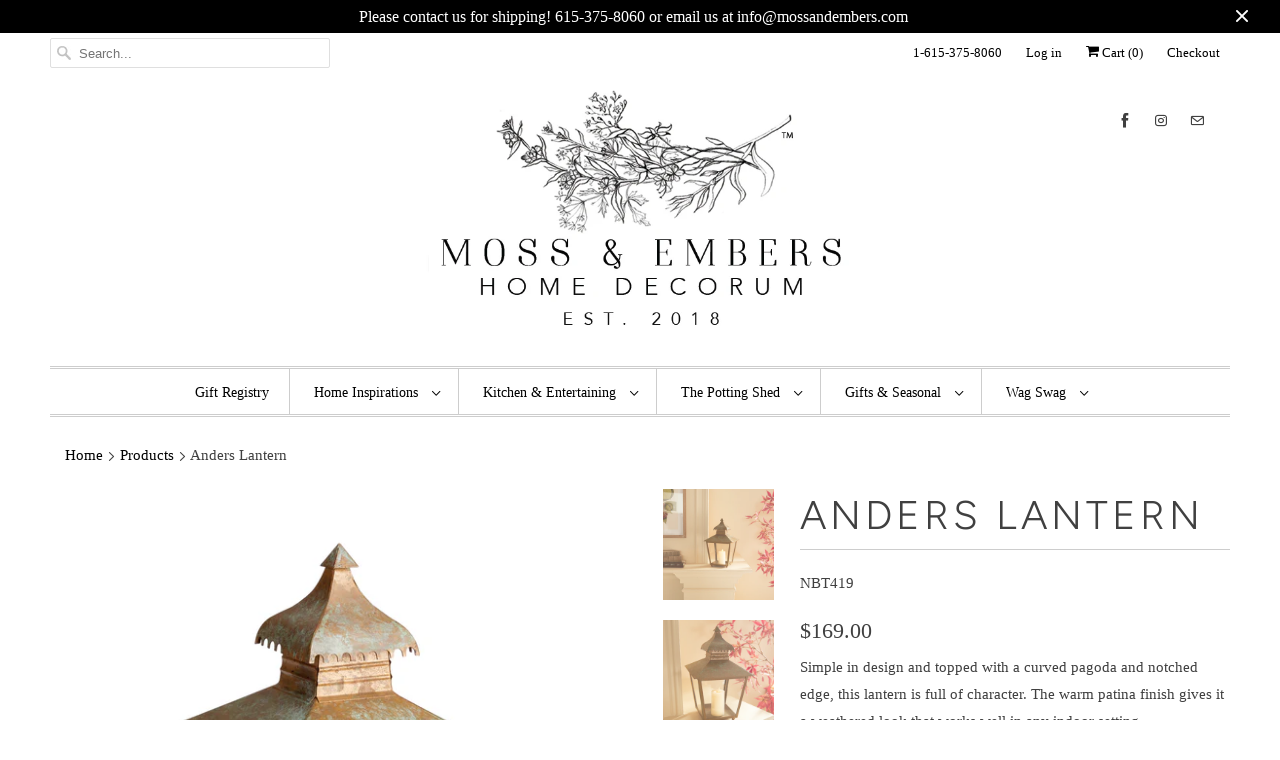

--- FILE ---
content_type: text/html; charset=utf-8
request_url: https://mossandembers.com/products/copy-of-giada-vase
body_size: 28128
content:
<!DOCTYPE html>
<html lang="en">
  <head>
<meta name="p:domain_verify" content="7b10cafd366a6cff3d93114723caed25"/>
<meta name="p:domain_verify" content="7b10cafd366a6cff3d93114723caed25"/>

    <meta charset="utf-8">
    <meta http-equiv="cleartype" content="on">
    <meta name="robots" content="index,follow">

    
    <title>Anders Lantern - Moss &amp; Embers Home Decorum</title>

    
      <meta name="description" content="Simple in design and topped with a curved pagoda and notched edge, this lantern is full of character. The warm patina finish gives it a weathered look that works well in any indoor setting. Dimensions: Small 8&quot; x 8&quot; x 13&quot; | Large 9&quot; x 9&quot; x 20&quot;" />
    

    

<meta name="author" content="Moss &amp; Embers Home Decorum">
<meta property="og:url" content="https://mossandembers.com/products/copy-of-giada-vase">
<meta property="og:site_name" content="Moss &amp; Embers Home Decorum">


  <meta property="og:type" content="product">
  <meta property="og:title" content="Anders Lantern">
  
    <meta property="og:image" content="http://mossandembers.com/cdn/shop/files/NBT419_20_600x.jpg?v=1708173547">
    <meta property="og:image:secure_url" content="https://mossandembers.com/cdn/shop/files/NBT419_20_600x.jpg?v=1708173547">
    
  
    <meta property="og:image" content="http://mossandembers.com/cdn/shop/files/NBT419_21_600x.jpg?v=1708173548">
    <meta property="og:image:secure_url" content="https://mossandembers.com/cdn/shop/files/NBT419_21_600x.jpg?v=1708173548">
    
  
    <meta property="og:image" content="http://mossandembers.com/cdn/shop/files/NBT419_31_600x.jpg?v=1708173549">
    <meta property="og:image:secure_url" content="https://mossandembers.com/cdn/shop/files/NBT419_31_600x.jpg?v=1708173549">
    
  
  <meta property="og:price:amount" content="169.00">
  <meta property="og:price:currency" content="USD">


  <meta property="og:description" content="Simple in design and topped with a curved pagoda and notched edge, this lantern is full of character. The warm patina finish gives it a weathered look that works well in any indoor setting. Dimensions: Small 8&quot; x 8&quot; x 13&quot; | Large 9&quot; x 9&quot; x 20&quot;">




<meta name="twitter:card" content="summary">

  <meta name="twitter:title" content="Anders Lantern">
  <meta name="twitter:description" content="Simple in design and topped with a curved pagoda and notched edge, this lantern is full of character. The warm patina finish gives it a weathered look that works well in any indoor setting.



Dimensions: Small 8&quot; x 8&quot; x 13&quot; | Large 9&quot; x 9&quot; x 20&quot;">
  <meta name="twitter:image" content="https://mossandembers.com/cdn/shop/files/NBT419_20_240x.jpg?v=1708173547">
  <meta name="twitter:image:width" content="240">
  <meta name="twitter:image:height" content="240">



    
    

    <!-- Mobile Specific Metas -->
    <meta name="HandheldFriendly" content="True">
    <meta name="MobileOptimized" content="320">
    <meta name="viewport" content="width=device-width,initial-scale=1">
    <meta name="theme-color" content="#ffffff">

    <!-- Stylesheets for Responsive 7.0.6 -->
    <link href="//mossandembers.com/cdn/shop/t/4/assets/styles.scss.css?v=165653386576175113451762881431" rel="stylesheet" type="text/css" media="all" />

    <!-- Icons -->
    
      <link rel="shortcut icon" type="image/x-icon" href="//mossandembers.com/cdn/shop/t/4/assets/favicon.png?v=43075689068710340751555276874">
    
      <link rel="canonical" href="https://mossandembers.com/products/copy-of-giada-vase" />

    

    <script src="//mossandembers.com/cdn/shop/t/4/assets/app.js?v=100576034009123879461562024286" type="text/javascript"></script>
    <script>window.performance && window.performance.mark && window.performance.mark('shopify.content_for_header.start');</script><meta name="facebook-domain-verification" content="yig6acf11ewvun72ivod7gfwxhizgg">
<meta name="facebook-domain-verification" content="f0v2ft9itglm254irigeyz1nyqkm49">
<meta id="shopify-digital-wallet" name="shopify-digital-wallet" content="/2407432301/digital_wallets/dialog">
<meta name="shopify-checkout-api-token" content="2ac8e5cc6a3605c9b06ff097a8849941">
<meta id="in-context-paypal-metadata" data-shop-id="2407432301" data-venmo-supported="false" data-environment="production" data-locale="en_US" data-paypal-v4="true" data-currency="USD">
<link rel="alternate" type="application/json+oembed" href="https://mossandembers.com/products/copy-of-giada-vase.oembed">
<script async="async" src="/checkouts/internal/preloads.js?locale=en-US"></script>
<link rel="preconnect" href="https://shop.app" crossorigin="anonymous">
<script async="async" src="https://shop.app/checkouts/internal/preloads.js?locale=en-US&shop_id=2407432301" crossorigin="anonymous"></script>
<script id="apple-pay-shop-capabilities" type="application/json">{"shopId":2407432301,"countryCode":"US","currencyCode":"USD","merchantCapabilities":["supports3DS"],"merchantId":"gid:\/\/shopify\/Shop\/2407432301","merchantName":"Moss \u0026 Embers Home Decorum","requiredBillingContactFields":["postalAddress","email","phone"],"requiredShippingContactFields":["postalAddress","email","phone"],"shippingType":"shipping","supportedNetworks":["visa","masterCard","amex","discover","elo","jcb"],"total":{"type":"pending","label":"Moss \u0026 Embers Home Decorum","amount":"1.00"},"shopifyPaymentsEnabled":true,"supportsSubscriptions":true}</script>
<script id="shopify-features" type="application/json">{"accessToken":"2ac8e5cc6a3605c9b06ff097a8849941","betas":["rich-media-storefront-analytics"],"domain":"mossandembers.com","predictiveSearch":true,"shopId":2407432301,"locale":"en"}</script>
<script>var Shopify = Shopify || {};
Shopify.shop = "moss-and-embers.myshopify.com";
Shopify.locale = "en";
Shopify.currency = {"active":"USD","rate":"1.0"};
Shopify.country = "US";
Shopify.theme = {"name":"Responsive","id":35789078637,"schema_name":"Responsive","schema_version":"7.0.6","theme_store_id":304,"role":"main"};
Shopify.theme.handle = "null";
Shopify.theme.style = {"id":null,"handle":null};
Shopify.cdnHost = "mossandembers.com/cdn";
Shopify.routes = Shopify.routes || {};
Shopify.routes.root = "/";</script>
<script type="module">!function(o){(o.Shopify=o.Shopify||{}).modules=!0}(window);</script>
<script>!function(o){function n(){var o=[];function n(){o.push(Array.prototype.slice.apply(arguments))}return n.q=o,n}var t=o.Shopify=o.Shopify||{};t.loadFeatures=n(),t.autoloadFeatures=n()}(window);</script>
<script>
  window.ShopifyPay = window.ShopifyPay || {};
  window.ShopifyPay.apiHost = "shop.app\/pay";
  window.ShopifyPay.redirectState = null;
</script>
<script id="shop-js-analytics" type="application/json">{"pageType":"product"}</script>
<script defer="defer" async type="module" src="//mossandembers.com/cdn/shopifycloud/shop-js/modules/v2/client.init-shop-cart-sync_D0dqhulL.en.esm.js"></script>
<script defer="defer" async type="module" src="//mossandembers.com/cdn/shopifycloud/shop-js/modules/v2/chunk.common_CpVO7qML.esm.js"></script>
<script type="module">
  await import("//mossandembers.com/cdn/shopifycloud/shop-js/modules/v2/client.init-shop-cart-sync_D0dqhulL.en.esm.js");
await import("//mossandembers.com/cdn/shopifycloud/shop-js/modules/v2/chunk.common_CpVO7qML.esm.js");

  window.Shopify.SignInWithShop?.initShopCartSync?.({"fedCMEnabled":true,"windoidEnabled":true});

</script>
<script>
  window.Shopify = window.Shopify || {};
  if (!window.Shopify.featureAssets) window.Shopify.featureAssets = {};
  window.Shopify.featureAssets['shop-js'] = {"shop-cart-sync":["modules/v2/client.shop-cart-sync_D9bwt38V.en.esm.js","modules/v2/chunk.common_CpVO7qML.esm.js"],"init-fed-cm":["modules/v2/client.init-fed-cm_BJ8NPuHe.en.esm.js","modules/v2/chunk.common_CpVO7qML.esm.js"],"init-shop-email-lookup-coordinator":["modules/v2/client.init-shop-email-lookup-coordinator_pVrP2-kG.en.esm.js","modules/v2/chunk.common_CpVO7qML.esm.js"],"shop-cash-offers":["modules/v2/client.shop-cash-offers_CNh7FWN-.en.esm.js","modules/v2/chunk.common_CpVO7qML.esm.js","modules/v2/chunk.modal_DKF6x0Jh.esm.js"],"init-shop-cart-sync":["modules/v2/client.init-shop-cart-sync_D0dqhulL.en.esm.js","modules/v2/chunk.common_CpVO7qML.esm.js"],"init-windoid":["modules/v2/client.init-windoid_DaoAelzT.en.esm.js","modules/v2/chunk.common_CpVO7qML.esm.js"],"shop-toast-manager":["modules/v2/client.shop-toast-manager_1DND8Tac.en.esm.js","modules/v2/chunk.common_CpVO7qML.esm.js"],"pay-button":["modules/v2/client.pay-button_CFeQi1r6.en.esm.js","modules/v2/chunk.common_CpVO7qML.esm.js"],"shop-button":["modules/v2/client.shop-button_Ca94MDdQ.en.esm.js","modules/v2/chunk.common_CpVO7qML.esm.js"],"shop-login-button":["modules/v2/client.shop-login-button_DPYNfp1Z.en.esm.js","modules/v2/chunk.common_CpVO7qML.esm.js","modules/v2/chunk.modal_DKF6x0Jh.esm.js"],"avatar":["modules/v2/client.avatar_BTnouDA3.en.esm.js"],"shop-follow-button":["modules/v2/client.shop-follow-button_BMKh4nJE.en.esm.js","modules/v2/chunk.common_CpVO7qML.esm.js","modules/v2/chunk.modal_DKF6x0Jh.esm.js"],"init-customer-accounts-sign-up":["modules/v2/client.init-customer-accounts-sign-up_CJXi5kRN.en.esm.js","modules/v2/client.shop-login-button_DPYNfp1Z.en.esm.js","modules/v2/chunk.common_CpVO7qML.esm.js","modules/v2/chunk.modal_DKF6x0Jh.esm.js"],"init-shop-for-new-customer-accounts":["modules/v2/client.init-shop-for-new-customer-accounts_BoBxkgWu.en.esm.js","modules/v2/client.shop-login-button_DPYNfp1Z.en.esm.js","modules/v2/chunk.common_CpVO7qML.esm.js","modules/v2/chunk.modal_DKF6x0Jh.esm.js"],"init-customer-accounts":["modules/v2/client.init-customer-accounts_DCuDTzpR.en.esm.js","modules/v2/client.shop-login-button_DPYNfp1Z.en.esm.js","modules/v2/chunk.common_CpVO7qML.esm.js","modules/v2/chunk.modal_DKF6x0Jh.esm.js"],"checkout-modal":["modules/v2/client.checkout-modal_U_3e4VxF.en.esm.js","modules/v2/chunk.common_CpVO7qML.esm.js","modules/v2/chunk.modal_DKF6x0Jh.esm.js"],"lead-capture":["modules/v2/client.lead-capture_DEgn0Z8u.en.esm.js","modules/v2/chunk.common_CpVO7qML.esm.js","modules/v2/chunk.modal_DKF6x0Jh.esm.js"],"shop-login":["modules/v2/client.shop-login_CoM5QKZ_.en.esm.js","modules/v2/chunk.common_CpVO7qML.esm.js","modules/v2/chunk.modal_DKF6x0Jh.esm.js"],"payment-terms":["modules/v2/client.payment-terms_BmrqWn8r.en.esm.js","modules/v2/chunk.common_CpVO7qML.esm.js","modules/v2/chunk.modal_DKF6x0Jh.esm.js"]};
</script>
<script id="__st">var __st={"a":2407432301,"offset":-21600,"reqid":"bd0490e9-f22d-4506-b3e1-297f9c72d184-1765348391","pageurl":"mossandembers.com\/products\/copy-of-giada-vase","u":"5acb16d1b896","p":"product","rtyp":"product","rid":8987125874983};</script>
<script>window.ShopifyPaypalV4VisibilityTracking = true;</script>
<script id="captcha-bootstrap">!function(){'use strict';const t='contact',e='account',n='new_comment',o=[[t,t],['blogs',n],['comments',n],[t,'customer']],c=[[e,'customer_login'],[e,'guest_login'],[e,'recover_customer_password'],[e,'create_customer']],r=t=>t.map((([t,e])=>`form[action*='/${t}']:not([data-nocaptcha='true']) input[name='form_type'][value='${e}']`)).join(','),a=t=>()=>t?[...document.querySelectorAll(t)].map((t=>t.form)):[];function s(){const t=[...o],e=r(t);return a(e)}const i='password',u='form_key',d=['recaptcha-v3-token','g-recaptcha-response','h-captcha-response',i],f=()=>{try{return window.sessionStorage}catch{return}},m='__shopify_v',_=t=>t.elements[u];function p(t,e,n=!1){try{const o=window.sessionStorage,c=JSON.parse(o.getItem(e)),{data:r}=function(t){const{data:e,action:n}=t;return t[m]||n?{data:e,action:n}:{data:t,action:n}}(c);for(const[e,n]of Object.entries(r))t.elements[e]&&(t.elements[e].value=n);n&&o.removeItem(e)}catch(o){console.error('form repopulation failed',{error:o})}}const l='form_type',E='cptcha';function T(t){t.dataset[E]=!0}const w=window,h=w.document,L='Shopify',v='ce_forms',y='captcha';let A=!1;((t,e)=>{const n=(g='f06e6c50-85a8-45c8-87d0-21a2b65856fe',I='https://cdn.shopify.com/shopifycloud/storefront-forms-hcaptcha/ce_storefront_forms_captcha_hcaptcha.v1.5.2.iife.js',D={infoText:'Protected by hCaptcha',privacyText:'Privacy',termsText:'Terms'},(t,e,n)=>{const o=w[L][v],c=o.bindForm;if(c)return c(t,g,e,D).then(n);var r;o.q.push([[t,g,e,D],n]),r=I,A||(h.body.append(Object.assign(h.createElement('script'),{id:'captcha-provider',async:!0,src:r})),A=!0)});var g,I,D;w[L]=w[L]||{},w[L][v]=w[L][v]||{},w[L][v].q=[],w[L][y]=w[L][y]||{},w[L][y].protect=function(t,e){n(t,void 0,e),T(t)},Object.freeze(w[L][y]),function(t,e,n,w,h,L){const[v,y,A,g]=function(t,e,n){const i=e?o:[],u=t?c:[],d=[...i,...u],f=r(d),m=r(i),_=r(d.filter((([t,e])=>n.includes(e))));return[a(f),a(m),a(_),s()]}(w,h,L),I=t=>{const e=t.target;return e instanceof HTMLFormElement?e:e&&e.form},D=t=>v().includes(t);t.addEventListener('submit',(t=>{const e=I(t);if(!e)return;const n=D(e)&&!e.dataset.hcaptchaBound&&!e.dataset.recaptchaBound,o=_(e),c=g().includes(e)&&(!o||!o.value);(n||c)&&t.preventDefault(),c&&!n&&(function(t){try{if(!f())return;!function(t){const e=f();if(!e)return;const n=_(t);if(!n)return;const o=n.value;o&&e.removeItem(o)}(t);const e=Array.from(Array(32),(()=>Math.random().toString(36)[2])).join('');!function(t,e){_(t)||t.append(Object.assign(document.createElement('input'),{type:'hidden',name:u})),t.elements[u].value=e}(t,e),function(t,e){const n=f();if(!n)return;const o=[...t.querySelectorAll(`input[type='${i}']`)].map((({name:t})=>t)),c=[...d,...o],r={};for(const[a,s]of new FormData(t).entries())c.includes(a)||(r[a]=s);n.setItem(e,JSON.stringify({[m]:1,action:t.action,data:r}))}(t,e)}catch(e){console.error('failed to persist form',e)}}(e),e.submit())}));const S=(t,e)=>{t&&!t.dataset[E]&&(n(t,e.some((e=>e===t))),T(t))};for(const o of['focusin','change'])t.addEventListener(o,(t=>{const e=I(t);D(e)&&S(e,y())}));const B=e.get('form_key'),M=e.get(l),P=B&&M;t.addEventListener('DOMContentLoaded',(()=>{const t=y();if(P)for(const e of t)e.elements[l].value===M&&p(e,B);[...new Set([...A(),...v().filter((t=>'true'===t.dataset.shopifyCaptcha))])].forEach((e=>S(e,t)))}))}(h,new URLSearchParams(w.location.search),n,t,e,['guest_login'])})(!0,!0)}();</script>
<script integrity="sha256-52AcMU7V7pcBOXWImdc/TAGTFKeNjmkeM1Pvks/DTgc=" data-source-attribution="shopify.loadfeatures" defer="defer" src="//mossandembers.com/cdn/shopifycloud/storefront/assets/storefront/load_feature-81c60534.js" crossorigin="anonymous"></script>
<script crossorigin="anonymous" defer="defer" src="//mossandembers.com/cdn/shopifycloud/storefront/assets/shopify_pay/storefront-65b4c6d7.js?v=20250812"></script>
<script data-source-attribution="shopify.dynamic_checkout.dynamic.init">var Shopify=Shopify||{};Shopify.PaymentButton=Shopify.PaymentButton||{isStorefrontPortableWallets:!0,init:function(){window.Shopify.PaymentButton.init=function(){};var t=document.createElement("script");t.src="https://mossandembers.com/cdn/shopifycloud/portable-wallets/latest/portable-wallets.en.js",t.type="module",document.head.appendChild(t)}};
</script>
<script data-source-attribution="shopify.dynamic_checkout.buyer_consent">
  function portableWalletsHideBuyerConsent(e){var t=document.getElementById("shopify-buyer-consent"),n=document.getElementById("shopify-subscription-policy-button");t&&n&&(t.classList.add("hidden"),t.setAttribute("aria-hidden","true"),n.removeEventListener("click",e))}function portableWalletsShowBuyerConsent(e){var t=document.getElementById("shopify-buyer-consent"),n=document.getElementById("shopify-subscription-policy-button");t&&n&&(t.classList.remove("hidden"),t.removeAttribute("aria-hidden"),n.addEventListener("click",e))}window.Shopify?.PaymentButton&&(window.Shopify.PaymentButton.hideBuyerConsent=portableWalletsHideBuyerConsent,window.Shopify.PaymentButton.showBuyerConsent=portableWalletsShowBuyerConsent);
</script>
<script>
  function portableWalletsCleanup(e){e&&e.src&&console.error("Failed to load portable wallets script "+e.src);var t=document.querySelectorAll("shopify-accelerated-checkout .shopify-payment-button__skeleton, shopify-accelerated-checkout-cart .wallet-cart-button__skeleton"),e=document.getElementById("shopify-buyer-consent");for(let e=0;e<t.length;e++)t[e].remove();e&&e.remove()}function portableWalletsNotLoadedAsModule(e){e instanceof ErrorEvent&&"string"==typeof e.message&&e.message.includes("import.meta")&&"string"==typeof e.filename&&e.filename.includes("portable-wallets")&&(window.removeEventListener("error",portableWalletsNotLoadedAsModule),window.Shopify.PaymentButton.failedToLoad=e,"loading"===document.readyState?document.addEventListener("DOMContentLoaded",window.Shopify.PaymentButton.init):window.Shopify.PaymentButton.init())}window.addEventListener("error",portableWalletsNotLoadedAsModule);
</script>

<script type="module" src="https://mossandembers.com/cdn/shopifycloud/portable-wallets/latest/portable-wallets.en.js" onError="portableWalletsCleanup(this)" crossorigin="anonymous"></script>
<script nomodule>
  document.addEventListener("DOMContentLoaded", portableWalletsCleanup);
</script>

<link id="shopify-accelerated-checkout-styles" rel="stylesheet" media="screen" href="https://mossandembers.com/cdn/shopifycloud/portable-wallets/latest/accelerated-checkout-backwards-compat.css" crossorigin="anonymous">
<style id="shopify-accelerated-checkout-cart">
        #shopify-buyer-consent {
  margin-top: 1em;
  display: inline-block;
  width: 100%;
}

#shopify-buyer-consent.hidden {
  display: none;
}

#shopify-subscription-policy-button {
  background: none;
  border: none;
  padding: 0;
  text-decoration: underline;
  font-size: inherit;
  cursor: pointer;
}

#shopify-subscription-policy-button::before {
  box-shadow: none;
}

      </style>

<script>window.performance && window.performance.mark && window.performance.mark('shopify.content_for_header.end');</script>

    <noscript>
      <style>
        .slides > li:first-child {display: block;}
        .image__fallback {
          width: 100vw;
          display: block !important;
          max-width: 100vw !important;
          margin-bottom: 0;
        }
        .no-js-only {
          display: inherit !important;
        }
        .icon-cart.cart-button {
          display: none;
        }
        .lazyload {
          opacity: 1;
          -webkit-filter: blur(0);
          filter: blur(0);
        }
        .animate_right,
        .animate_left,
        .animate_up,
        .animate_down {
          opacity: 1;
        }
        .flexslider .slides>li {
          display: block;
        }
        .product_section .product_form {
          opacity: 1;
        }
        .multi_select,
        form .select {
          display: block !important;
        }
        .swatch_options {
          display: none;
        }
      </style>
    </noscript>
  <script type='text/javascript'>var jiltStorefrontParams = {"capture_email_on_add_to_cart":0,"platform":"shopify","popover_dismiss_message":"Your email and cart are saved so we can send you email reminders about this order.","shop_uuid":"1d44086c-8b5c-4c35-8959-46c82d8a9c7b","signup_form":{}}; </script>

<!-- BEGIN app block: shopify://apps/gift-reggie-gift-registry/blocks/app-embed-block/00fe746e-081c-46a2-a15d-bcbd6f41b0f0 --><script type="application/json" id="gift_reggie_data">
  {
    "storefrontAccessToken": "783d50bf606070f0a8fdb0a8c0ac381f",
    "registryId": null,
    "registryAdmin": null,
    "customerId": null,
    

    "productId": 8987125874983,
    "rootUrl": "\/",
    "accountLoginUrl": "\/account\/login",
    "accountLoginReturnParam": "checkout_url=",
    "currentLanguage": null,

    "button_layout": "column",
    "button_order": "registry_wishlist",
    "button_alignment": "justify",
    "behavior_on_no_id": "disable",
    "wishlist_button_visibility": "everyone",
    "registry_button_visibility": "everyone",
    "registry_button_behavior": "ajax",
    "online_store_version": "2",
    "button_location_override": "",
    "button_location_override_position": "inside",

    "wishlist_button_appearance": "button",
    "registry_button_appearance": "button",
    "wishlist_button_classname": "",
    "registry_button_classname": "",
    "wishlist_button_image_not_present": null,
    "wishlist_button_image_is_present": null,
    "registry_button_image": "\/\/mossandembers.com\/cdn\/shop\/files\/sunlight-creeps-through-a-bright-living-room.jpg?v=1717944912\u0026width=256",

    "checkout_button_selector": "",

    "i18n": {
      "wishlist": {
        "idleAdd": "Add to Wishlist",
        "idleRemove": "Remove from Wishlist",
        "pending": "...",
        "successAdd": "Added to Wishlist",
        "successRemove": "Removed from Wishlist",
        "noVariant": "Add to Wishlist",
        "error": "Error"
      },
      "registry": {
        "idleAdd": "Add to Registry",
        "idleRemove": "Remove from Registry",
        "pending": "...",
        "successAdd": "Added to Registry",
        "successRemove": "Removed from Registry",
        "noVariant": "Add to Registry",
        "error": "Error"
      }
    }
  }
</script>
<style>
  :root {
    --gift-reggie-wishlist-button-background-color: #ffffff;
    --gift-reggie-wishlist-button-text-color: #333333;
    --gift-reggie-registry-button-background-color: #ffffff;
    --gift-reggie-registry-button-text-color: #333333;
  }
</style><style>
    
  </style>
<!-- END app block --><script src="https://cdn.shopify.com/extensions/019b047d-0534-781a-894d-8d45ce87bd94/gift-reggie-gift-registry-122/assets/app-embed-block.js" type="text/javascript" defer="defer"></script>
<link href="https://cdn.shopify.com/extensions/019b047d-0534-781a-894d-8d45ce87bd94/gift-reggie-gift-registry-122/assets/app-embed-block.css" rel="stylesheet" type="text/css" media="all">
<link href="https://monorail-edge.shopifysvc.com" rel="dns-prefetch">
<script>(function(){if ("sendBeacon" in navigator && "performance" in window) {try {var session_token_from_headers = performance.getEntriesByType('navigation')[0].serverTiming.find(x => x.name == '_s').description;} catch {var session_token_from_headers = undefined;}var session_cookie_matches = document.cookie.match(/_shopify_s=([^;]*)/);var session_token_from_cookie = session_cookie_matches && session_cookie_matches.length === 2 ? session_cookie_matches[1] : "";var session_token = session_token_from_headers || session_token_from_cookie || "";function handle_abandonment_event(e) {var entries = performance.getEntries().filter(function(entry) {return /monorail-edge.shopifysvc.com/.test(entry.name);});if (!window.abandonment_tracked && entries.length === 0) {window.abandonment_tracked = true;var currentMs = Date.now();var navigation_start = performance.timing.navigationStart;var payload = {shop_id: 2407432301,url: window.location.href,navigation_start,duration: currentMs - navigation_start,session_token,page_type: "product"};window.navigator.sendBeacon("https://monorail-edge.shopifysvc.com/v1/produce", JSON.stringify({schema_id: "online_store_buyer_site_abandonment/1.1",payload: payload,metadata: {event_created_at_ms: currentMs,event_sent_at_ms: currentMs}}));}}window.addEventListener('pagehide', handle_abandonment_event);}}());</script>
<script id="web-pixels-manager-setup">(function e(e,d,r,n,o){if(void 0===o&&(o={}),!Boolean(null===(a=null===(i=window.Shopify)||void 0===i?void 0:i.analytics)||void 0===a?void 0:a.replayQueue)){var i,a;window.Shopify=window.Shopify||{};var t=window.Shopify;t.analytics=t.analytics||{};var s=t.analytics;s.replayQueue=[],s.publish=function(e,d,r){return s.replayQueue.push([e,d,r]),!0};try{self.performance.mark("wpm:start")}catch(e){}var l=function(){var e={modern:/Edge?\/(1{2}[4-9]|1[2-9]\d|[2-9]\d{2}|\d{4,})\.\d+(\.\d+|)|Firefox\/(1{2}[4-9]|1[2-9]\d|[2-9]\d{2}|\d{4,})\.\d+(\.\d+|)|Chrom(ium|e)\/(9{2}|\d{3,})\.\d+(\.\d+|)|(Maci|X1{2}).+ Version\/(15\.\d+|(1[6-9]|[2-9]\d|\d{3,})\.\d+)([,.]\d+|)( \(\w+\)|)( Mobile\/\w+|) Safari\/|Chrome.+OPR\/(9{2}|\d{3,})\.\d+\.\d+|(CPU[ +]OS|iPhone[ +]OS|CPU[ +]iPhone|CPU IPhone OS|CPU iPad OS)[ +]+(15[._]\d+|(1[6-9]|[2-9]\d|\d{3,})[._]\d+)([._]\d+|)|Android:?[ /-](13[3-9]|1[4-9]\d|[2-9]\d{2}|\d{4,})(\.\d+|)(\.\d+|)|Android.+Firefox\/(13[5-9]|1[4-9]\d|[2-9]\d{2}|\d{4,})\.\d+(\.\d+|)|Android.+Chrom(ium|e)\/(13[3-9]|1[4-9]\d|[2-9]\d{2}|\d{4,})\.\d+(\.\d+|)|SamsungBrowser\/([2-9]\d|\d{3,})\.\d+/,legacy:/Edge?\/(1[6-9]|[2-9]\d|\d{3,})\.\d+(\.\d+|)|Firefox\/(5[4-9]|[6-9]\d|\d{3,})\.\d+(\.\d+|)|Chrom(ium|e)\/(5[1-9]|[6-9]\d|\d{3,})\.\d+(\.\d+|)([\d.]+$|.*Safari\/(?![\d.]+ Edge\/[\d.]+$))|(Maci|X1{2}).+ Version\/(10\.\d+|(1[1-9]|[2-9]\d|\d{3,})\.\d+)([,.]\d+|)( \(\w+\)|)( Mobile\/\w+|) Safari\/|Chrome.+OPR\/(3[89]|[4-9]\d|\d{3,})\.\d+\.\d+|(CPU[ +]OS|iPhone[ +]OS|CPU[ +]iPhone|CPU IPhone OS|CPU iPad OS)[ +]+(10[._]\d+|(1[1-9]|[2-9]\d|\d{3,})[._]\d+)([._]\d+|)|Android:?[ /-](13[3-9]|1[4-9]\d|[2-9]\d{2}|\d{4,})(\.\d+|)(\.\d+|)|Mobile Safari.+OPR\/([89]\d|\d{3,})\.\d+\.\d+|Android.+Firefox\/(13[5-9]|1[4-9]\d|[2-9]\d{2}|\d{4,})\.\d+(\.\d+|)|Android.+Chrom(ium|e)\/(13[3-9]|1[4-9]\d|[2-9]\d{2}|\d{4,})\.\d+(\.\d+|)|Android.+(UC? ?Browser|UCWEB|U3)[ /]?(15\.([5-9]|\d{2,})|(1[6-9]|[2-9]\d|\d{3,})\.\d+)\.\d+|SamsungBrowser\/(5\.\d+|([6-9]|\d{2,})\.\d+)|Android.+MQ{2}Browser\/(14(\.(9|\d{2,})|)|(1[5-9]|[2-9]\d|\d{3,})(\.\d+|))(\.\d+|)|K[Aa][Ii]OS\/(3\.\d+|([4-9]|\d{2,})\.\d+)(\.\d+|)/},d=e.modern,r=e.legacy,n=navigator.userAgent;return n.match(d)?"modern":n.match(r)?"legacy":"unknown"}(),u="modern"===l?"modern":"legacy",c=(null!=n?n:{modern:"",legacy:""})[u],f=function(e){return[e.baseUrl,"/wpm","/b",e.hashVersion,"modern"===e.buildTarget?"m":"l",".js"].join("")}({baseUrl:d,hashVersion:r,buildTarget:u}),m=function(e){var d=e.version,r=e.bundleTarget,n=e.surface,o=e.pageUrl,i=e.monorailEndpoint;return{emit:function(e){var a=e.status,t=e.errorMsg,s=(new Date).getTime(),l=JSON.stringify({metadata:{event_sent_at_ms:s},events:[{schema_id:"web_pixels_manager_load/3.1",payload:{version:d,bundle_target:r,page_url:o,status:a,surface:n,error_msg:t},metadata:{event_created_at_ms:s}}]});if(!i)return console&&console.warn&&console.warn("[Web Pixels Manager] No Monorail endpoint provided, skipping logging."),!1;try{return self.navigator.sendBeacon.bind(self.navigator)(i,l)}catch(e){}var u=new XMLHttpRequest;try{return u.open("POST",i,!0),u.setRequestHeader("Content-Type","text/plain"),u.send(l),!0}catch(e){return console&&console.warn&&console.warn("[Web Pixels Manager] Got an unhandled error while logging to Monorail."),!1}}}}({version:r,bundleTarget:l,surface:e.surface,pageUrl:self.location.href,monorailEndpoint:e.monorailEndpoint});try{o.browserTarget=l,function(e){var d=e.src,r=e.async,n=void 0===r||r,o=e.onload,i=e.onerror,a=e.sri,t=e.scriptDataAttributes,s=void 0===t?{}:t,l=document.createElement("script"),u=document.querySelector("head"),c=document.querySelector("body");if(l.async=n,l.src=d,a&&(l.integrity=a,l.crossOrigin="anonymous"),s)for(var f in s)if(Object.prototype.hasOwnProperty.call(s,f))try{l.dataset[f]=s[f]}catch(e){}if(o&&l.addEventListener("load",o),i&&l.addEventListener("error",i),u)u.appendChild(l);else{if(!c)throw new Error("Did not find a head or body element to append the script");c.appendChild(l)}}({src:f,async:!0,onload:function(){if(!function(){var e,d;return Boolean(null===(d=null===(e=window.Shopify)||void 0===e?void 0:e.analytics)||void 0===d?void 0:d.initialized)}()){var d=window.webPixelsManager.init(e)||void 0;if(d){var r=window.Shopify.analytics;r.replayQueue.forEach((function(e){var r=e[0],n=e[1],o=e[2];d.publishCustomEvent(r,n,o)})),r.replayQueue=[],r.publish=d.publishCustomEvent,r.visitor=d.visitor,r.initialized=!0}}},onerror:function(){return m.emit({status:"failed",errorMsg:"".concat(f," has failed to load")})},sri:function(e){var d=/^sha384-[A-Za-z0-9+/=]+$/;return"string"==typeof e&&d.test(e)}(c)?c:"",scriptDataAttributes:o}),m.emit({status:"loading"})}catch(e){m.emit({status:"failed",errorMsg:(null==e?void 0:e.message)||"Unknown error"})}}})({shopId: 2407432301,storefrontBaseUrl: "https://mossandembers.com",extensionsBaseUrl: "https://extensions.shopifycdn.com/cdn/shopifycloud/web-pixels-manager",monorailEndpoint: "https://monorail-edge.shopifysvc.com/unstable/produce_batch",surface: "storefront-renderer",enabledBetaFlags: ["2dca8a86"],webPixelsConfigList: [{"id":"404750631","configuration":"{\"pixel_id\":\"753923219085440\",\"pixel_type\":\"facebook_pixel\",\"metaapp_system_user_token\":\"-\"}","eventPayloadVersion":"v1","runtimeContext":"OPEN","scriptVersion":"ca16bc87fe92b6042fbaa3acc2fbdaa6","type":"APP","apiClientId":2329312,"privacyPurposes":["ANALYTICS","MARKETING","SALE_OF_DATA"],"dataSharingAdjustments":{"protectedCustomerApprovalScopes":["read_customer_address","read_customer_email","read_customer_name","read_customer_personal_data","read_customer_phone"]}},{"id":"269484327","configuration":"{\"tagID\":\"2614437392565\"}","eventPayloadVersion":"v1","runtimeContext":"STRICT","scriptVersion":"18031546ee651571ed29edbe71a3550b","type":"APP","apiClientId":3009811,"privacyPurposes":["ANALYTICS","MARKETING","SALE_OF_DATA"],"dataSharingAdjustments":{"protectedCustomerApprovalScopes":["read_customer_address","read_customer_email","read_customer_name","read_customer_personal_data","read_customer_phone"]}},{"id":"shopify-app-pixel","configuration":"{}","eventPayloadVersion":"v1","runtimeContext":"STRICT","scriptVersion":"0450","apiClientId":"shopify-pixel","type":"APP","privacyPurposes":["ANALYTICS","MARKETING"]},{"id":"shopify-custom-pixel","eventPayloadVersion":"v1","runtimeContext":"LAX","scriptVersion":"0450","apiClientId":"shopify-pixel","type":"CUSTOM","privacyPurposes":["ANALYTICS","MARKETING"]}],isMerchantRequest: false,initData: {"shop":{"name":"Moss \u0026 Embers Home Decorum","paymentSettings":{"currencyCode":"USD"},"myshopifyDomain":"moss-and-embers.myshopify.com","countryCode":"US","storefrontUrl":"https:\/\/mossandembers.com"},"customer":null,"cart":null,"checkout":null,"productVariants":[{"price":{"amount":169.0,"currencyCode":"USD"},"product":{"title":"Anders Lantern","vendor":"NAPA Home \u0026 Garden","id":"8987125874983","untranslatedTitle":"Anders Lantern","url":"\/products\/copy-of-giada-vase","type":"Lanterns \u0026 Lighting"},"id":"47603889144103","image":{"src":"\/\/mossandembers.com\/cdn\/shop\/files\/NBT419.jpg?v=1708173547"},"sku":"NBT419","title":"Small","untranslatedTitle":"Small"},{"price":{"amount":236.0,"currencyCode":"USD"},"product":{"title":"Anders Lantern","vendor":"NAPA Home \u0026 Garden","id":"8987125874983","untranslatedTitle":"Anders Lantern","url":"\/products\/copy-of-giada-vase","type":"Lanterns \u0026 Lighting"},"id":"47603889209639","image":{"src":"\/\/mossandembers.com\/cdn\/shop\/files\/NBT420.jpg?v=1708173706"},"sku":"NBT420","title":"Large","untranslatedTitle":"Large"}],"purchasingCompany":null},},"https://mossandembers.com/cdn","ae1676cfwd2530674p4253c800m34e853cb",{"modern":"","legacy":""},{"shopId":"2407432301","storefrontBaseUrl":"https:\/\/mossandembers.com","extensionBaseUrl":"https:\/\/extensions.shopifycdn.com\/cdn\/shopifycloud\/web-pixels-manager","surface":"storefront-renderer","enabledBetaFlags":"[\"2dca8a86\"]","isMerchantRequest":"false","hashVersion":"ae1676cfwd2530674p4253c800m34e853cb","publish":"custom","events":"[[\"page_viewed\",{}],[\"product_viewed\",{\"productVariant\":{\"price\":{\"amount\":169.0,\"currencyCode\":\"USD\"},\"product\":{\"title\":\"Anders Lantern\",\"vendor\":\"NAPA Home \u0026 Garden\",\"id\":\"8987125874983\",\"untranslatedTitle\":\"Anders Lantern\",\"url\":\"\/products\/copy-of-giada-vase\",\"type\":\"Lanterns \u0026 Lighting\"},\"id\":\"47603889144103\",\"image\":{\"src\":\"\/\/mossandembers.com\/cdn\/shop\/files\/NBT419.jpg?v=1708173547\"},\"sku\":\"NBT419\",\"title\":\"Small\",\"untranslatedTitle\":\"Small\"}}]]"});</script><script>
  window.ShopifyAnalytics = window.ShopifyAnalytics || {};
  window.ShopifyAnalytics.meta = window.ShopifyAnalytics.meta || {};
  window.ShopifyAnalytics.meta.currency = 'USD';
  var meta = {"product":{"id":8987125874983,"gid":"gid:\/\/shopify\/Product\/8987125874983","vendor":"NAPA Home \u0026 Garden","type":"Lanterns \u0026 Lighting","variants":[{"id":47603889144103,"price":16900,"name":"Anders Lantern - Small","public_title":"Small","sku":"NBT419"},{"id":47603889209639,"price":23600,"name":"Anders Lantern - Large","public_title":"Large","sku":"NBT420"}],"remote":false},"page":{"pageType":"product","resourceType":"product","resourceId":8987125874983}};
  for (var attr in meta) {
    window.ShopifyAnalytics.meta[attr] = meta[attr];
  }
</script>
<script class="analytics">
  (function () {
    var customDocumentWrite = function(content) {
      var jquery = null;

      if (window.jQuery) {
        jquery = window.jQuery;
      } else if (window.Checkout && window.Checkout.$) {
        jquery = window.Checkout.$;
      }

      if (jquery) {
        jquery('body').append(content);
      }
    };

    var hasLoggedConversion = function(token) {
      if (token) {
        return document.cookie.indexOf('loggedConversion=' + token) !== -1;
      }
      return false;
    }

    var setCookieIfConversion = function(token) {
      if (token) {
        var twoMonthsFromNow = new Date(Date.now());
        twoMonthsFromNow.setMonth(twoMonthsFromNow.getMonth() + 2);

        document.cookie = 'loggedConversion=' + token + '; expires=' + twoMonthsFromNow;
      }
    }

    var trekkie = window.ShopifyAnalytics.lib = window.trekkie = window.trekkie || [];
    if (trekkie.integrations) {
      return;
    }
    trekkie.methods = [
      'identify',
      'page',
      'ready',
      'track',
      'trackForm',
      'trackLink'
    ];
    trekkie.factory = function(method) {
      return function() {
        var args = Array.prototype.slice.call(arguments);
        args.unshift(method);
        trekkie.push(args);
        return trekkie;
      };
    };
    for (var i = 0; i < trekkie.methods.length; i++) {
      var key = trekkie.methods[i];
      trekkie[key] = trekkie.factory(key);
    }
    trekkie.load = function(config) {
      trekkie.config = config || {};
      trekkie.config.initialDocumentCookie = document.cookie;
      var first = document.getElementsByTagName('script')[0];
      var script = document.createElement('script');
      script.type = 'text/javascript';
      script.onerror = function(e) {
        var scriptFallback = document.createElement('script');
        scriptFallback.type = 'text/javascript';
        scriptFallback.onerror = function(error) {
                var Monorail = {
      produce: function produce(monorailDomain, schemaId, payload) {
        var currentMs = new Date().getTime();
        var event = {
          schema_id: schemaId,
          payload: payload,
          metadata: {
            event_created_at_ms: currentMs,
            event_sent_at_ms: currentMs
          }
        };
        return Monorail.sendRequest("https://" + monorailDomain + "/v1/produce", JSON.stringify(event));
      },
      sendRequest: function sendRequest(endpointUrl, payload) {
        // Try the sendBeacon API
        if (window && window.navigator && typeof window.navigator.sendBeacon === 'function' && typeof window.Blob === 'function' && !Monorail.isIos12()) {
          var blobData = new window.Blob([payload], {
            type: 'text/plain'
          });

          if (window.navigator.sendBeacon(endpointUrl, blobData)) {
            return true;
          } // sendBeacon was not successful

        } // XHR beacon

        var xhr = new XMLHttpRequest();

        try {
          xhr.open('POST', endpointUrl);
          xhr.setRequestHeader('Content-Type', 'text/plain');
          xhr.send(payload);
        } catch (e) {
          console.log(e);
        }

        return false;
      },
      isIos12: function isIos12() {
        return window.navigator.userAgent.lastIndexOf('iPhone; CPU iPhone OS 12_') !== -1 || window.navigator.userAgent.lastIndexOf('iPad; CPU OS 12_') !== -1;
      }
    };
    Monorail.produce('monorail-edge.shopifysvc.com',
      'trekkie_storefront_load_errors/1.1',
      {shop_id: 2407432301,
      theme_id: 35789078637,
      app_name: "storefront",
      context_url: window.location.href,
      source_url: "//mossandembers.com/cdn/s/trekkie.storefront.94e7babdf2ec3663c2b14be7d5a3b25b9303ebb0.min.js"});

        };
        scriptFallback.async = true;
        scriptFallback.src = '//mossandembers.com/cdn/s/trekkie.storefront.94e7babdf2ec3663c2b14be7d5a3b25b9303ebb0.min.js';
        first.parentNode.insertBefore(scriptFallback, first);
      };
      script.async = true;
      script.src = '//mossandembers.com/cdn/s/trekkie.storefront.94e7babdf2ec3663c2b14be7d5a3b25b9303ebb0.min.js';
      first.parentNode.insertBefore(script, first);
    };
    trekkie.load(
      {"Trekkie":{"appName":"storefront","development":false,"defaultAttributes":{"shopId":2407432301,"isMerchantRequest":null,"themeId":35789078637,"themeCityHash":"3550351140608368924","contentLanguage":"en","currency":"USD","eventMetadataId":"6681b71a-16ca-4c31-b678-de6afef73d4f"},"isServerSideCookieWritingEnabled":true,"monorailRegion":"shop_domain","enabledBetaFlags":["f0df213a"]},"Session Attribution":{},"S2S":{"facebookCapiEnabled":true,"source":"trekkie-storefront-renderer","apiClientId":580111}}
    );

    var loaded = false;
    trekkie.ready(function() {
      if (loaded) return;
      loaded = true;

      window.ShopifyAnalytics.lib = window.trekkie;

      var originalDocumentWrite = document.write;
      document.write = customDocumentWrite;
      try { window.ShopifyAnalytics.merchantGoogleAnalytics.call(this); } catch(error) {};
      document.write = originalDocumentWrite;

      window.ShopifyAnalytics.lib.page(null,{"pageType":"product","resourceType":"product","resourceId":8987125874983,"shopifyEmitted":true});

      var match = window.location.pathname.match(/checkouts\/(.+)\/(thank_you|post_purchase)/)
      var token = match? match[1]: undefined;
      if (!hasLoggedConversion(token)) {
        setCookieIfConversion(token);
        window.ShopifyAnalytics.lib.track("Viewed Product",{"currency":"USD","variantId":47603889144103,"productId":8987125874983,"productGid":"gid:\/\/shopify\/Product\/8987125874983","name":"Anders Lantern - Small","price":"169.00","sku":"NBT419","brand":"NAPA Home \u0026 Garden","variant":"Small","category":"Lanterns \u0026 Lighting","nonInteraction":true,"remote":false},undefined,undefined,{"shopifyEmitted":true});
      window.ShopifyAnalytics.lib.track("monorail:\/\/trekkie_storefront_viewed_product\/1.1",{"currency":"USD","variantId":47603889144103,"productId":8987125874983,"productGid":"gid:\/\/shopify\/Product\/8987125874983","name":"Anders Lantern - Small","price":"169.00","sku":"NBT419","brand":"NAPA Home \u0026 Garden","variant":"Small","category":"Lanterns \u0026 Lighting","nonInteraction":true,"remote":false,"referer":"https:\/\/mossandembers.com\/products\/copy-of-giada-vase"});
      }
    });


        var eventsListenerScript = document.createElement('script');
        eventsListenerScript.async = true;
        eventsListenerScript.src = "//mossandembers.com/cdn/shopifycloud/storefront/assets/shop_events_listener-3da45d37.js";
        document.getElementsByTagName('head')[0].appendChild(eventsListenerScript);

})();</script>
<script
  defer
  src="https://mossandembers.com/cdn/shopifycloud/perf-kit/shopify-perf-kit-2.1.2.min.js"
  data-application="storefront-renderer"
  data-shop-id="2407432301"
  data-render-region="gcp-us-central1"
  data-page-type="product"
  data-theme-instance-id="35789078637"
  data-theme-name="Responsive"
  data-theme-version="7.0.6"
  data-monorail-region="shop_domain"
  data-resource-timing-sampling-rate="10"
  data-shs="true"
  data-shs-beacon="true"
  data-shs-export-with-fetch="true"
  data-shs-logs-sample-rate="1"
></script>
</head>
<body class="product"
    data-money-format="${{amount}}">

    <div id="shopify-section-header" class="shopify-section header-section">
  <div class="announcementBar">
    <div class="announcementBar__message">
      
        <p>Please contact us for shipping! 615-375-8060 or email us at info@mossandembers.com</p>
      
      <span class="ss-icon banner-close icon-close"></span>
    </div>
  </div>


<div class="top_bar top_bar--fixed-true announcementBar--true">
  <div class="container">
    
      <div class="four columns top_bar_search">
        <form class="search" action="/search">
          
          <input type="text" name="q" class="search_box" placeholder="Search..." value="" autocapitalize="off" autocomplete="off" autocorrect="off" />
        </form>
      </div>
    

    

    <div class="columns twelve">
      <ul>
        

        
          <li>
            <a href="tel:+16153758060">1-615-375-8060</a>
          </li>
        

        
          
            <li>
              <a href="/account/login" id="customer_login_link">Log in</a>
            </li>
          
        

        <li>
          <a href="/cart" class="cart_button"><span class="icon-cart"></span> Cart (<span class="cart_count">0</span>)</a>
        </li>
        <li>
          
            <a href="/cart" class="checkout">Checkout</a>
          
        </li>
      </ul>
    </div>
  </div>
</div>

<div class="container content header-container">
  <div class="sixteen columns logo header-logo topbarFixed--true topSearch--true">
    
      <div class="header_icons social_icons">
        


  <a href="https://www.facebook.com/mossandembers/" title="Moss &amp; Embers Home Decorum on Facebook" class="ss-icon" rel="me" target="_blank">
    <span class="icon-facebook"></span>
  </a>











  <a href="https://www.instagram.com/mossandemberstn/" title="Moss &amp; Embers Home Decorum on Instagram" class="ss-icon" rel="me" target="_blank">
    <span class="icon-instagram"></span>
  </a>







  <a href="mailto:info@mossandembers.com" title="Email Moss &amp; Embers Home Decorum" class="ss-icon mail" target="_blank">
    <span class="icon-mail"></span>
  </a>

      </div>
    

    <a href="/" title="Moss &amp; Embers Home Decorum" class="logo-align--center">
      
        <img src="//mossandembers.com/cdn/shop/files/logoweb_1_720x.jpg?v=1613738774" alt="Moss &amp; Embers Home Decorum" />
      
    </a>
  </div>

  <div class="sixteen columns clearfix">
    <div id="mobile_nav" class="nav-align--center nav-border--double">
      
    </div>
    <div id="nav" class=" nav-align--center
                          nav-border--double
                          nav-separator--solid">
      <ul class="js-navigation menu-navigation" id="menu" role="navigation">

        


        

          
          

          
            

  
    <li tabindex="0" aria-expanded="false">
      <a href="/apps/giftregistry" >Gift Registry</a>
    </li>
  



          

        

          
          

          
            

  
    <li tabindex="0" class="dropdown sub-menu" aria-haspopup="true" aria-expanded="false">
      <a class="sub-menu--link 
          slicknav_item 
        " href="#"
        " >Home Inspirations&nbsp;<span class="icon-down-arrow arrow menu-icon"></span></a>
      <ul class="animated fadeIn submenu_list">
        
          
            <li><a href="/collections/accent-pieces">Accent Pieces</a></li>
          
        
          
            <li><a href="/collections/baskets-trays-1">Baskets & Trays</a></li>
          
        
          
            <li><a href="/collections/bell-jars-cloches-1">Bell Jars & Cloches</a></li>
          
        
          
            <li><a href="/collections/blackboards">Blackboards</a></li>
          
        
          
            <li><a href="/collections/candles-matches">Candles & Matches</a></li>
          
        
          
            <li><a href="/collections/candleholders">Candleholders</a></li>
          
        
          
            <li><a href="/collections/clocks">Clocks</a></li>
          
        
          
            <li><a href="/collections/furniture-1">Furniture & Fixtures</a></li>
          
        
          
            <li><a href="/collections/hooks-shelving">Hooks & Shelving</a></li>
          
        
          
            <li><a href="/collections/lanterns-lighting-1">Lanterns & Lighting</a></li>
          
        
          
            <li><a href="/collections/mirrors">Mirrors</a></li>
          
        
          
            <li><a href="/collections/picture-frames">Picture Frames</a></li>
          
        
          
            <li><a href="/collections/pillows-throws-1">Pillows & Throws</a></li>
          
        
          
            <li><a href="/collections/rugs-runners">Rugs & Runners</a></li>
          
        
          
            <li><a href="/collections/vases-vase-fillers">Vases & Vase Fillers</a></li>
          
        
          
            <li><a href="/collections/wall-decor-prints">Wall Decor & Prints</a></li>
          
        
      </ul>
    </li>
  



          

        

          
          

          
            

  
    <li tabindex="0" class="dropdown sub-menu" aria-haspopup="true" aria-expanded="false">
      <a class="sub-menu--link 
          slicknav_item 
        " href="#"
        " >Kitchen & Entertaining&nbsp;<span class="icon-down-arrow arrow menu-icon"></span></a>
      <ul class="animated fadeIn submenu_list">
        
          
            <li><a href="/collections/accessories-utensils">Accessories & Utensils</a></li>
          
        
          
            <li><a href="/collections/aprons-linens">Aprons & Linens</a></li>
          
        
          
            <li><a href="/collections/cake-stands-tiered-plates">Cake Stands & Tiered Plates</a></li>
          
        
          
            <li><a href="/collections/cookware">Cookware</a></li>
          
        
          
            <li><a href="/collections/faux-fruits-vegetables">Faux Fruits & Vegetables</a></li>
          
        
          
            <li><a href="/collections/glassware">Glassware & Pitchers</a></li>
          
        
          
            <li><a href="/collections/mixing-serving">Mixing & Serving</a></li>
          
        
          
            <li><a href="/collections/wood-marble-boards">Wood & Marble Boards</a></li>
          
        
      </ul>
    </li>
  



          

        

          
          

          
            

  
    <li tabindex="0" class="dropdown sub-menu" aria-haspopup="true" aria-expanded="false">
      <a class="sub-menu--link 
          slicknav_item 
        " href="#"
        " >The Potting Shed&nbsp;<span class="icon-down-arrow arrow menu-icon"></span></a>
      <ul class="animated fadeIn submenu_list">
        
          
            <li><a href="/collections/arrow-holders-replacements">Arrow Holders & Replacements</a></li>
          
        
          
            <li><a href="/collections/faux-preserved-decorative-balls">Faux & Preserved Decorative Balls</a></li>
          
        
          
            <li><a href="/collections/faux-potted-plants-flowers">Faux Potted Plants & Flowers</a></li>
          
        
          
            <li><a href="/collections/faux-stems-sprays-branches">Faux Stems, Sprays & Branches</a></li>
          
        
          
            <li><a href="/collections/faux-trees-topiaries">Faux Trees & Topiaries</a></li>
          
        
          
            <li><a href="/collections/garden-yard-decor">Garden & Yard Decor</a></li>
          
        
          
            <li><a href="/collections/garden-tools-storage">Garden Tools & Storage</a></li>
          
        
          
            <li><a href="/collections/planters-pots">Planters & Pots</a></li>
          
        
          
            <li><a href="/collections/succulents">Succulents</a></li>
          
        
          
            <li><a href="/collections/wreaths-garland">Wreaths & Garland</a></li>
          
        
      </ul>
    </li>
  



          

        

          
          

          
            

  
    <li tabindex="0" class="dropdown sub-menu" aria-haspopup="true" aria-expanded="false">
      <a class="sub-menu--link 
          slicknav_item 
        " href="#"
        " >Gifts & Seasonal&nbsp;<span class="icon-down-arrow arrow menu-icon"></span></a>
      <ul class="animated fadeIn submenu_list">
        
          
            <li><a href="/collections/baby-gift-ideas">Baby Gift Ideas</a></li>
          
        
          
            <li><a href="/collections/books-journals">Books & Journals</a></li>
          
        
          
            <li><a href="/collections/tis-the-season">Christmas</a></li>
          
        
          
            <li><a href="/collections/easter">Easter</a></li>
          
        
          
            <li><a href="/collections/fall">Fall</a></li>
          
        
          
            <li><a href="/collections/gift-card">Gift Card</a></li>
          
        
          
            <li><a href="/collections/gourmet-specialty-foods">Gourmet & Specialty Foods</a></li>
          
        
          
            <li><a href="/collections/halloween-1">Halloween</a></li>
          
        
          
            <li><a href="/collections/jewelry">Jewelry</a></li>
          
        
          
            <li><a href="/collections/ladieswear-accessories">Ladieswear & Accessories</a></li>
          
        
          
            <li><a href="/collections/nashville-t-shirts-hats">Nashville T-Shirts & Hats</a></li>
          
        
          
            <li><a href="/collections/pencils-stamps">Pencils & Stamps</a></li>
          
        
          
            <li><a href="/collections/pouches-totes">Pouches & Totes</a></li>
          
        
          
            <li><a href="/collections/room-linen-sprays">Room & Linen Sprays</a></li>
          
        
          
            <li><a href="/collections/soaps-lotions">Soaps & Lotions</a></li>
          
        
          
            <li><a href="/collections/unique-gifts">Unique Gifts</a></li>
          
        
      </ul>
    </li>
  



          

        

          
          

          
            

  
    <li tabindex="0" class="dropdown sub-menu" aria-haspopup="true" aria-expanded="false">
      <a class="sub-menu--link 
          slicknav_item 
        " href="#"
        " >Wag Swag&nbsp;<span class="icon-down-arrow arrow menu-icon"></span></a>
      <ul class="animated fadeIn submenu_list">
        
          
            <li><a href="/collections/doggy-decor">Doggy Decor</a></li>
          
        
          
            <li><a href="/collections/in-loving-memory-sweet-remembrance">In Loving Memory</a></li>
          
        
          
            <li><a href="/collections/people-helping-animals-nature-tees">People Helping Animals & Nature Tees</a></li>
          
        
          
            <li><a href="/collections/pet-treats-storage">Pet Treats & Storage</a></li>
          
        
          
            <li><a href="/collections/doggy-apparel">Pup Apparel</a></li>
          
        
      </ul>
    </li>
  



          

        
      </ul>
    </div>
  </div>
</div>

<style>
  .header-logo.logo a {
    max-width: 470px;
  }
  .featured_content a, .featured_content p {
    color: #000000;
  }

  .announcementBar .icon-close {
    color: #ffffff;
  }

  .promo_banner-show div.announcementBar {
    background-color: #000000;
    
  }
  

  div.announcementBar__message a,
  div.announcementBar__message p {
    color: #ffffff;
  }

</style>



</div>

    <div class="container">
      

<div id="shopify-section-product-template" class="shopify-section product-template-section">
  <div class="sixteen columns">
    <div class="breadcrumb breadcrumb_text product_breadcrumb" itemscope itemtype="http://schema.org/BreadcrumbList">
      <span itemprop="itemListElement" itemscope itemtype="http://schema.org/ListItem"><a href="https://mossandembers.com" title="Moss &amp; Embers Home Decorum" itemprop="item"><span itemprop="name">Home</span></a></span>
      <span class="icon-right-arrow"></span>
      <span itemprop="itemListElement" itemscope itemtype="http://schema.org/ListItem">
        
          <a href="/collections/all" title="Products">Products</a>
        
      </span>
      <span class="icon-right-arrow"></span>
      Anders Lantern
    </div>
  </div>






  <div class="sixteen columns">
    <div class="product-8987125874983">


   <div class="section product_section js-product_section clearfix  thumbnail_position--right-thumbnails  product_slideshow_animation--fade"
        data-thumbnail="right-thumbnails"
        data-slideshow-animation="fade"
        data-slideshow-speed="6"
        itemscope itemtype="http://schema.org/Product">

     <div class="flexslider-container ten columns alpha ">
       
<div class="flexslider product_gallery product-8987125874983-gallery product_slider ">
  <ul class="slides">
    
      <li data-thumb="//mossandembers.com/cdn/shop/files/NBT419_20_300x.jpg?v=1708173547" data-title="Anders Lantern">
        
          <a href="//mossandembers.com/cdn/shop/files/NBT419_20_2048x.jpg?v=1708173547" class="fancybox" data-fancybox-group="8987125874983" title="Anders Lantern">
            <div class="image__container" style="max-width: 2000px">
              <img  src="//mossandembers.com/cdn/shop/files/NBT419_20_300x.jpg?v=1708173547"
                    alt="Anders Lantern"
                    class="lazyload lazyload--fade-in "
                    data-image-id="44850381881639"
                    data-index="0"
                    data-sizes="auto"
                    data-srcset=" //mossandembers.com/cdn/shop/files/NBT419_20_2048x.jpg?v=1708173547 2048w,
                                  //mossandembers.com/cdn/shop/files/NBT419_20_1900x.jpg?v=1708173547 1900w,
                                  //mossandembers.com/cdn/shop/files/NBT419_20_1600x.jpg?v=1708173547 1600w,
                                  //mossandembers.com/cdn/shop/files/NBT419_20_1200x.jpg?v=1708173547 1200w,
                                  //mossandembers.com/cdn/shop/files/NBT419_20_1000x.jpg?v=1708173547 1000w,
                                  //mossandembers.com/cdn/shop/files/NBT419_20_800x.jpg?v=1708173547 800w,
                                  //mossandembers.com/cdn/shop/files/NBT419_20_600x.jpg?v=1708173547 600w,
                                  //mossandembers.com/cdn/shop/files/NBT419_20_400x.jpg?v=1708173547 400w"
                    data-src="//mossandembers.com/cdn/shop/files/NBT419_20_2048x.jpg?v=1708173547"
                     />
            </div>
          </a>
        
      </li>
    
      <li data-thumb="//mossandembers.com/cdn/shop/files/NBT419_21_300x.jpg?v=1708173548" data-title="Anders Lantern">
        
          <a href="//mossandembers.com/cdn/shop/files/NBT419_21_2048x.jpg?v=1708173548" class="fancybox" data-fancybox-group="8987125874983" title="Anders Lantern">
            <div class="image__container" style="max-width: 2000px">
              <img  src="//mossandembers.com/cdn/shop/files/NBT419_21_300x.jpg?v=1708173548"
                    alt="Anders Lantern"
                    class="lazyload lazyload--fade-in "
                    data-image-id="44850381947175"
                    data-index="1"
                    data-sizes="auto"
                    data-srcset=" //mossandembers.com/cdn/shop/files/NBT419_21_2048x.jpg?v=1708173548 2048w,
                                  //mossandembers.com/cdn/shop/files/NBT419_21_1900x.jpg?v=1708173548 1900w,
                                  //mossandembers.com/cdn/shop/files/NBT419_21_1600x.jpg?v=1708173548 1600w,
                                  //mossandembers.com/cdn/shop/files/NBT419_21_1200x.jpg?v=1708173548 1200w,
                                  //mossandembers.com/cdn/shop/files/NBT419_21_1000x.jpg?v=1708173548 1000w,
                                  //mossandembers.com/cdn/shop/files/NBT419_21_800x.jpg?v=1708173548 800w,
                                  //mossandembers.com/cdn/shop/files/NBT419_21_600x.jpg?v=1708173548 600w,
                                  //mossandembers.com/cdn/shop/files/NBT419_21_400x.jpg?v=1708173548 400w"
                    data-src="//mossandembers.com/cdn/shop/files/NBT419_21_2048x.jpg?v=1708173548"
                     />
            </div>
          </a>
        
      </li>
    
      <li data-thumb="//mossandembers.com/cdn/shop/files/NBT419_31_300x.jpg?v=1708173549" data-title="Anders Lantern">
        
          <a href="//mossandembers.com/cdn/shop/files/NBT419_31_2048x.jpg?v=1708173549" class="fancybox" data-fancybox-group="8987125874983" title="Anders Lantern">
            <div class="image__container" style="max-width: 2000px">
              <img  src="//mossandembers.com/cdn/shop/files/NBT419_31_300x.jpg?v=1708173549"
                    alt="Anders Lantern"
                    class="lazyload lazyload--fade-in "
                    data-image-id="44850382209319"
                    data-index="2"
                    data-sizes="auto"
                    data-srcset=" //mossandembers.com/cdn/shop/files/NBT419_31_2048x.jpg?v=1708173549 2048w,
                                  //mossandembers.com/cdn/shop/files/NBT419_31_1900x.jpg?v=1708173549 1900w,
                                  //mossandembers.com/cdn/shop/files/NBT419_31_1600x.jpg?v=1708173549 1600w,
                                  //mossandembers.com/cdn/shop/files/NBT419_31_1200x.jpg?v=1708173549 1200w,
                                  //mossandembers.com/cdn/shop/files/NBT419_31_1000x.jpg?v=1708173549 1000w,
                                  //mossandembers.com/cdn/shop/files/NBT419_31_800x.jpg?v=1708173549 800w,
                                  //mossandembers.com/cdn/shop/files/NBT419_31_600x.jpg?v=1708173549 600w,
                                  //mossandembers.com/cdn/shop/files/NBT419_31_400x.jpg?v=1708173549 400w"
                    data-src="//mossandembers.com/cdn/shop/files/NBT419_31_2048x.jpg?v=1708173549"
                     />
            </div>
          </a>
        
      </li>
    
      <li data-thumb="//mossandembers.com/cdn/shop/files/NBT419_32_300x.jpg?v=1708173548" data-title="Anders Lantern">
        
          <a href="//mossandembers.com/cdn/shop/files/NBT419_32_2048x.jpg?v=1708173548" class="fancybox" data-fancybox-group="8987125874983" title="Anders Lantern">
            <div class="image__container" style="max-width: 2000px">
              <img  src="//mossandembers.com/cdn/shop/files/NBT419_32_300x.jpg?v=1708173548"
                    alt="Anders Lantern"
                    class="lazyload lazyload--fade-in "
                    data-image-id="44850382111015"
                    data-index="3"
                    data-sizes="auto"
                    data-srcset=" //mossandembers.com/cdn/shop/files/NBT419_32_2048x.jpg?v=1708173548 2048w,
                                  //mossandembers.com/cdn/shop/files/NBT419_32_1900x.jpg?v=1708173548 1900w,
                                  //mossandembers.com/cdn/shop/files/NBT419_32_1600x.jpg?v=1708173548 1600w,
                                  //mossandembers.com/cdn/shop/files/NBT419_32_1200x.jpg?v=1708173548 1200w,
                                  //mossandembers.com/cdn/shop/files/NBT419_32_1000x.jpg?v=1708173548 1000w,
                                  //mossandembers.com/cdn/shop/files/NBT419_32_800x.jpg?v=1708173548 800w,
                                  //mossandembers.com/cdn/shop/files/NBT419_32_600x.jpg?v=1708173548 600w,
                                  //mossandembers.com/cdn/shop/files/NBT419_32_400x.jpg?v=1708173548 400w"
                    data-src="//mossandembers.com/cdn/shop/files/NBT419_32_2048x.jpg?v=1708173548"
                     />
            </div>
          </a>
        
      </li>
    
      <li data-thumb="//mossandembers.com/cdn/shop/files/NBT419_33_300x.jpg?v=1708173547" data-title="Anders Lantern">
        
          <a href="//mossandembers.com/cdn/shop/files/NBT419_33_2048x.jpg?v=1708173547" class="fancybox" data-fancybox-group="8987125874983" title="Anders Lantern">
            <div class="image__container" style="max-width: 2000px">
              <img  src="//mossandembers.com/cdn/shop/files/NBT419_33_300x.jpg?v=1708173547"
                    alt="Anders Lantern"
                    class="lazyload lazyload--fade-in "
                    data-image-id="44850381783335"
                    data-index="4"
                    data-sizes="auto"
                    data-srcset=" //mossandembers.com/cdn/shop/files/NBT419_33_2048x.jpg?v=1708173547 2048w,
                                  //mossandembers.com/cdn/shop/files/NBT419_33_1900x.jpg?v=1708173547 1900w,
                                  //mossandembers.com/cdn/shop/files/NBT419_33_1600x.jpg?v=1708173547 1600w,
                                  //mossandembers.com/cdn/shop/files/NBT419_33_1200x.jpg?v=1708173547 1200w,
                                  //mossandembers.com/cdn/shop/files/NBT419_33_1000x.jpg?v=1708173547 1000w,
                                  //mossandembers.com/cdn/shop/files/NBT419_33_800x.jpg?v=1708173547 800w,
                                  //mossandembers.com/cdn/shop/files/NBT419_33_600x.jpg?v=1708173547 600w,
                                  //mossandembers.com/cdn/shop/files/NBT419_33_400x.jpg?v=1708173547 400w"
                    data-src="//mossandembers.com/cdn/shop/files/NBT419_33_2048x.jpg?v=1708173547"
                     />
            </div>
          </a>
        
      </li>
    
      <li data-thumb="//mossandembers.com/cdn/shop/files/NBT419_300x.jpg?v=1708173547" data-title="Anders Lantern">
        
          <a href="//mossandembers.com/cdn/shop/files/NBT419_2048x.jpg?v=1708173547" class="fancybox" data-fancybox-group="8987125874983" title="Anders Lantern">
            <div class="image__container" style="max-width: 2000px">
              <img  src="//mossandembers.com/cdn/shop/files/NBT419_300x.jpg?v=1708173547"
                    alt="Anders Lantern"
                    class="lazyload lazyload--fade-in featured_image"
                    data-image-id="44850381717799"
                    data-index="5"
                    data-sizes="auto"
                    data-srcset=" //mossandembers.com/cdn/shop/files/NBT419_2048x.jpg?v=1708173547 2048w,
                                  //mossandembers.com/cdn/shop/files/NBT419_1900x.jpg?v=1708173547 1900w,
                                  //mossandembers.com/cdn/shop/files/NBT419_1600x.jpg?v=1708173547 1600w,
                                  //mossandembers.com/cdn/shop/files/NBT419_1200x.jpg?v=1708173547 1200w,
                                  //mossandembers.com/cdn/shop/files/NBT419_1000x.jpg?v=1708173547 1000w,
                                  //mossandembers.com/cdn/shop/files/NBT419_800x.jpg?v=1708173547 800w,
                                  //mossandembers.com/cdn/shop/files/NBT419_600x.jpg?v=1708173547 600w,
                                  //mossandembers.com/cdn/shop/files/NBT419_400x.jpg?v=1708173547 400w"
                    data-src="//mossandembers.com/cdn/shop/files/NBT419_2048x.jpg?v=1708173547"
                     />
            </div>
          </a>
        
      </li>
    
      <li data-thumb="//mossandembers.com/cdn/shop/files/NBT420_20_300x.jpg?v=1708173707" data-title="Anders Lantern">
        
          <a href="//mossandembers.com/cdn/shop/files/NBT420_20_2048x.jpg?v=1708173707" class="fancybox" data-fancybox-group="8987125874983" title="Anders Lantern">
            <div class="image__container" style="max-width: 2000px">
              <img  src="//mossandembers.com/cdn/shop/files/NBT420_20_300x.jpg?v=1708173707"
                    alt="Anders Lantern"
                    class="lazyload lazyload--fade-in "
                    data-image-id="44850396332327"
                    data-index="6"
                    data-sizes="auto"
                    data-srcset=" //mossandembers.com/cdn/shop/files/NBT420_20_2048x.jpg?v=1708173707 2048w,
                                  //mossandembers.com/cdn/shop/files/NBT420_20_1900x.jpg?v=1708173707 1900w,
                                  //mossandembers.com/cdn/shop/files/NBT420_20_1600x.jpg?v=1708173707 1600w,
                                  //mossandembers.com/cdn/shop/files/NBT420_20_1200x.jpg?v=1708173707 1200w,
                                  //mossandembers.com/cdn/shop/files/NBT420_20_1000x.jpg?v=1708173707 1000w,
                                  //mossandembers.com/cdn/shop/files/NBT420_20_800x.jpg?v=1708173707 800w,
                                  //mossandembers.com/cdn/shop/files/NBT420_20_600x.jpg?v=1708173707 600w,
                                  //mossandembers.com/cdn/shop/files/NBT420_20_400x.jpg?v=1708173707 400w"
                    data-src="//mossandembers.com/cdn/shop/files/NBT420_20_2048x.jpg?v=1708173707"
                     />
            </div>
          </a>
        
      </li>
    
      <li data-thumb="//mossandembers.com/cdn/shop/files/NBT420_21_300x.jpg?v=1708173708" data-title="Anders Lantern">
        
          <a href="//mossandembers.com/cdn/shop/files/NBT420_21_2048x.jpg?v=1708173708" class="fancybox" data-fancybox-group="8987125874983" title="Anders Lantern">
            <div class="image__container" style="max-width: 2000px">
              <img  src="//mossandembers.com/cdn/shop/files/NBT420_21_300x.jpg?v=1708173708"
                    alt="Anders Lantern"
                    class="lazyload lazyload--fade-in "
                    data-image-id="44850396430631"
                    data-index="7"
                    data-sizes="auto"
                    data-srcset=" //mossandembers.com/cdn/shop/files/NBT420_21_2048x.jpg?v=1708173708 2048w,
                                  //mossandembers.com/cdn/shop/files/NBT420_21_1900x.jpg?v=1708173708 1900w,
                                  //mossandembers.com/cdn/shop/files/NBT420_21_1600x.jpg?v=1708173708 1600w,
                                  //mossandembers.com/cdn/shop/files/NBT420_21_1200x.jpg?v=1708173708 1200w,
                                  //mossandembers.com/cdn/shop/files/NBT420_21_1000x.jpg?v=1708173708 1000w,
                                  //mossandembers.com/cdn/shop/files/NBT420_21_800x.jpg?v=1708173708 800w,
                                  //mossandembers.com/cdn/shop/files/NBT420_21_600x.jpg?v=1708173708 600w,
                                  //mossandembers.com/cdn/shop/files/NBT420_21_400x.jpg?v=1708173708 400w"
                    data-src="//mossandembers.com/cdn/shop/files/NBT420_21_2048x.jpg?v=1708173708"
                     />
            </div>
          </a>
        
      </li>
    
      <li data-thumb="//mossandembers.com/cdn/shop/files/NBT420_22_300x.jpg?v=1708173706" data-title="Anders Lantern">
        
          <a href="//mossandembers.com/cdn/shop/files/NBT420_22_2048x.jpg?v=1708173706" class="fancybox" data-fancybox-group="8987125874983" title="Anders Lantern">
            <div class="image__container" style="max-width: 2000px">
              <img  src="//mossandembers.com/cdn/shop/files/NBT420_22_300x.jpg?v=1708173706"
                    alt="Anders Lantern"
                    class="lazyload lazyload--fade-in "
                    data-image-id="44850396266791"
                    data-index="8"
                    data-sizes="auto"
                    data-srcset=" //mossandembers.com/cdn/shop/files/NBT420_22_2048x.jpg?v=1708173706 2048w,
                                  //mossandembers.com/cdn/shop/files/NBT420_22_1900x.jpg?v=1708173706 1900w,
                                  //mossandembers.com/cdn/shop/files/NBT420_22_1600x.jpg?v=1708173706 1600w,
                                  //mossandembers.com/cdn/shop/files/NBT420_22_1200x.jpg?v=1708173706 1200w,
                                  //mossandembers.com/cdn/shop/files/NBT420_22_1000x.jpg?v=1708173706 1000w,
                                  //mossandembers.com/cdn/shop/files/NBT420_22_800x.jpg?v=1708173706 800w,
                                  //mossandembers.com/cdn/shop/files/NBT420_22_600x.jpg?v=1708173706 600w,
                                  //mossandembers.com/cdn/shop/files/NBT420_22_400x.jpg?v=1708173706 400w"
                    data-src="//mossandembers.com/cdn/shop/files/NBT420_22_2048x.jpg?v=1708173706"
                     />
            </div>
          </a>
        
      </li>
    
      <li data-thumb="//mossandembers.com/cdn/shop/files/NBT420_31_300x.jpg?v=1708173708" data-title="Anders Lantern">
        
          <a href="//mossandembers.com/cdn/shop/files/NBT420_31_2048x.jpg?v=1708173708" class="fancybox" data-fancybox-group="8987125874983" title="Anders Lantern">
            <div class="image__container" style="max-width: 2000px">
              <img  src="//mossandembers.com/cdn/shop/files/NBT420_31_300x.jpg?v=1708173708"
                    alt="Anders Lantern"
                    class="lazyload lazyload--fade-in "
                    data-image-id="44850396528935"
                    data-index="9"
                    data-sizes="auto"
                    data-srcset=" //mossandembers.com/cdn/shop/files/NBT420_31_2048x.jpg?v=1708173708 2048w,
                                  //mossandembers.com/cdn/shop/files/NBT420_31_1900x.jpg?v=1708173708 1900w,
                                  //mossandembers.com/cdn/shop/files/NBT420_31_1600x.jpg?v=1708173708 1600w,
                                  //mossandembers.com/cdn/shop/files/NBT420_31_1200x.jpg?v=1708173708 1200w,
                                  //mossandembers.com/cdn/shop/files/NBT420_31_1000x.jpg?v=1708173708 1000w,
                                  //mossandembers.com/cdn/shop/files/NBT420_31_800x.jpg?v=1708173708 800w,
                                  //mossandembers.com/cdn/shop/files/NBT420_31_600x.jpg?v=1708173708 600w,
                                  //mossandembers.com/cdn/shop/files/NBT420_31_400x.jpg?v=1708173708 400w"
                    data-src="//mossandembers.com/cdn/shop/files/NBT420_31_2048x.jpg?v=1708173708"
                     />
            </div>
          </a>
        
      </li>
    
      <li data-thumb="//mossandembers.com/cdn/shop/files/NBT420_32_300x.jpg?v=1708173707" data-title="Anders Lantern">
        
          <a href="//mossandembers.com/cdn/shop/files/NBT420_32_2048x.jpg?v=1708173707" class="fancybox" data-fancybox-group="8987125874983" title="Anders Lantern">
            <div class="image__container" style="max-width: 2000px">
              <img  src="//mossandembers.com/cdn/shop/files/NBT420_32_300x.jpg?v=1708173707"
                    alt="Anders Lantern"
                    class="lazyload lazyload--fade-in "
                    data-image-id="44850396397863"
                    data-index="10"
                    data-sizes="auto"
                    data-srcset=" //mossandembers.com/cdn/shop/files/NBT420_32_2048x.jpg?v=1708173707 2048w,
                                  //mossandembers.com/cdn/shop/files/NBT420_32_1900x.jpg?v=1708173707 1900w,
                                  //mossandembers.com/cdn/shop/files/NBT420_32_1600x.jpg?v=1708173707 1600w,
                                  //mossandembers.com/cdn/shop/files/NBT420_32_1200x.jpg?v=1708173707 1200w,
                                  //mossandembers.com/cdn/shop/files/NBT420_32_1000x.jpg?v=1708173707 1000w,
                                  //mossandembers.com/cdn/shop/files/NBT420_32_800x.jpg?v=1708173707 800w,
                                  //mossandembers.com/cdn/shop/files/NBT420_32_600x.jpg?v=1708173707 600w,
                                  //mossandembers.com/cdn/shop/files/NBT420_32_400x.jpg?v=1708173707 400w"
                    data-src="//mossandembers.com/cdn/shop/files/NBT420_32_2048x.jpg?v=1708173707"
                     />
            </div>
          </a>
        
      </li>
    
      <li data-thumb="//mossandembers.com/cdn/shop/files/NBT420_33_300x.jpg?v=1708173707" data-title="Anders Lantern">
        
          <a href="//mossandembers.com/cdn/shop/files/NBT420_33_2048x.jpg?v=1708173707" class="fancybox" data-fancybox-group="8987125874983" title="Anders Lantern">
            <div class="image__container" style="max-width: 2000px">
              <img  src="//mossandembers.com/cdn/shop/files/NBT420_33_300x.jpg?v=1708173707"
                    alt="Anders Lantern"
                    class="lazyload lazyload--fade-in "
                    data-image-id="44850396299559"
                    data-index="11"
                    data-sizes="auto"
                    data-srcset=" //mossandembers.com/cdn/shop/files/NBT420_33_2048x.jpg?v=1708173707 2048w,
                                  //mossandembers.com/cdn/shop/files/NBT420_33_1900x.jpg?v=1708173707 1900w,
                                  //mossandembers.com/cdn/shop/files/NBT420_33_1600x.jpg?v=1708173707 1600w,
                                  //mossandembers.com/cdn/shop/files/NBT420_33_1200x.jpg?v=1708173707 1200w,
                                  //mossandembers.com/cdn/shop/files/NBT420_33_1000x.jpg?v=1708173707 1000w,
                                  //mossandembers.com/cdn/shop/files/NBT420_33_800x.jpg?v=1708173707 800w,
                                  //mossandembers.com/cdn/shop/files/NBT420_33_600x.jpg?v=1708173707 600w,
                                  //mossandembers.com/cdn/shop/files/NBT420_33_400x.jpg?v=1708173707 400w"
                    data-src="//mossandembers.com/cdn/shop/files/NBT420_33_2048x.jpg?v=1708173707"
                     />
            </div>
          </a>
        
      </li>
    
      <li data-thumb="//mossandembers.com/cdn/shop/files/NBT420_300x.jpg?v=1708173706" data-title="Anders Lantern">
        
          <a href="//mossandembers.com/cdn/shop/files/NBT420_2048x.jpg?v=1708173706" class="fancybox" data-fancybox-group="8987125874983" title="Anders Lantern">
            <div class="image__container" style="max-width: 2000px">
              <img  src="//mossandembers.com/cdn/shop/files/NBT420_300x.jpg?v=1708173706"
                    alt="Anders Lantern"
                    class="lazyload lazyload--fade-in "
                    data-image-id="44850396201255"
                    data-index="12"
                    data-sizes="auto"
                    data-srcset=" //mossandembers.com/cdn/shop/files/NBT420_2048x.jpg?v=1708173706 2048w,
                                  //mossandembers.com/cdn/shop/files/NBT420_1900x.jpg?v=1708173706 1900w,
                                  //mossandembers.com/cdn/shop/files/NBT420_1600x.jpg?v=1708173706 1600w,
                                  //mossandembers.com/cdn/shop/files/NBT420_1200x.jpg?v=1708173706 1200w,
                                  //mossandembers.com/cdn/shop/files/NBT420_1000x.jpg?v=1708173706 1000w,
                                  //mossandembers.com/cdn/shop/files/NBT420_800x.jpg?v=1708173706 800w,
                                  //mossandembers.com/cdn/shop/files/NBT420_600x.jpg?v=1708173706 600w,
                                  //mossandembers.com/cdn/shop/files/NBT420_400x.jpg?v=1708173706 400w"
                    data-src="//mossandembers.com/cdn/shop/files/NBT420_2048x.jpg?v=1708173706"
                     />
            </div>
          </a>
        
      </li>
    
  </ul>
</div>

     </div>

     <div class="six columns omega">
      
      
      <h1 class="product_name" itemprop="name">Anders Lantern</h1>

      
        <span class="shopify-product-reviews-badge" data-id="8987125874983"></span>
      

      

      
        <p class="sku">
          <span itemprop="sku">NBT419</span>
        </p>
      

      


      
        <p class="modal_price" itemprop="offers" itemscope itemtype="http://schema.org/Offer">
          <meta itemprop="priceCurrency" content="USD" />
          <meta itemprop="seller" content="Moss &amp; Embers Home Decorum" />
          <link itemprop="availability" href="http://schema.org/InStock">
          <meta itemprop="itemCondition" itemtype="http://schema.org/OfferItemCondition" content="http://schema.org/NewCondition"/>

          <span class="sold_out"></span>
          <span itemprop="price" content="169.00" class="">
            <span class="current_price ">
              
                <span class="money">$169.00</span>
              
            </span>
          </span>
          <span class="was_price">
            
          </span>
        </p>

        
  <div class="notify_form notify-form-8987125874983" id="notify-form-8987125874983" style="display:none">
    <p class="message"></p>
    <form method="post" action="/contact#notify_me" id="notify_me" accept-charset="UTF-8" class="contact-form"><input type="hidden" name="form_type" value="contact" /><input type="hidden" name="utf8" value="✓" />
      
        <p>
          <label aria-hidden="true" class="visuallyhidden" for="contact[email]">Notify me when this product is available:</label>

          
            <p>Notify me when this product is available:</p>
          
          <div class="notify_form__inputs "  data-body="Please notify me when Anders Lantern becomes available - https://mossandembers.com/products/copy-of-giada-vase">
            
          </div>
        </p>
      
    </form>
  </div>

      

      
        
         <div class="description" itemprop="description">
           <div class="product__property product__shortDescription"><span>Simple in design and topped with a curved pagoda and notched edge, this lantern is full of character. The warm patina finish gives it a weathered look that works well in any indoor setting.</span></div>
<div class="product__property product__custom3">
<ul class="product__propertyValue"></ul>
</div>
<p>Dimensions: Small 8" x 8" x 13" | Large 9" x 9" x 20"</p>
         </div>
        
      

      
          

  

  <div class="clearfix product_form init
        product_form_options"
        id="product-form-8987125874983product-template"
        data-money-format="${{amount}}"
        data-shop-currency="USD"
        data-select-id="product-select-8987125874983productproduct-template"
        data-enable-state="true"
        data-product="{&quot;id&quot;:8987125874983,&quot;title&quot;:&quot;Anders Lantern&quot;,&quot;handle&quot;:&quot;copy-of-giada-vase&quot;,&quot;description&quot;:&quot;\u003cdiv class=\&quot;product__property product__shortDescription\&quot;\u003e\u003cspan\u003eSimple in design and topped with a curved pagoda and notched edge, this lantern is full of character. The warm patina finish gives it a weathered look that works well in any indoor setting.\u003c\/span\u003e\u003c\/div\u003e\n\u003cdiv class=\&quot;product__property product__custom3\&quot;\u003e\n\u003cul class=\&quot;product__propertyValue\&quot;\u003e\u003c\/ul\u003e\n\u003c\/div\u003e\n\u003cp\u003eDimensions: Small 8\&quot; x 8\&quot; x 13\&quot; | Large 9\&quot; x 9\&quot; x 20\&quot;\u003c\/p\u003e&quot;,&quot;published_at&quot;:&quot;2024-02-22T16:04:17-06:00&quot;,&quot;created_at&quot;:&quot;2024-02-17T06:37:10-06:00&quot;,&quot;vendor&quot;:&quot;NAPA Home \u0026 Garden&quot;,&quot;type&quot;:&quot;Lanterns \u0026 Lighting&quot;,&quot;tags&quot;:[],&quot;price&quot;:16900,&quot;price_min&quot;:16900,&quot;price_max&quot;:23600,&quot;available&quot;:true,&quot;price_varies&quot;:true,&quot;compare_at_price&quot;:null,&quot;compare_at_price_min&quot;:0,&quot;compare_at_price_max&quot;:0,&quot;compare_at_price_varies&quot;:false,&quot;variants&quot;:[{&quot;id&quot;:47603889144103,&quot;title&quot;:&quot;Small&quot;,&quot;option1&quot;:&quot;Small&quot;,&quot;option2&quot;:null,&quot;option3&quot;:null,&quot;sku&quot;:&quot;NBT419&quot;,&quot;requires_shipping&quot;:true,&quot;taxable&quot;:true,&quot;featured_image&quot;:{&quot;id&quot;:44850381717799,&quot;product_id&quot;:8987125874983,&quot;position&quot;:6,&quot;created_at&quot;:&quot;2024-02-17T06:39:06-06:00&quot;,&quot;updated_at&quot;:&quot;2024-02-17T06:39:07-06:00&quot;,&quot;alt&quot;:null,&quot;width&quot;:2000,&quot;height&quot;:2000,&quot;src&quot;:&quot;\/\/mossandembers.com\/cdn\/shop\/files\/NBT419.jpg?v=1708173547&quot;,&quot;variant_ids&quot;:[47603889144103]},&quot;available&quot;:true,&quot;name&quot;:&quot;Anders Lantern - Small&quot;,&quot;public_title&quot;:&quot;Small&quot;,&quot;options&quot;:[&quot;Small&quot;],&quot;price&quot;:16900,&quot;weight&quot;:0,&quot;compare_at_price&quot;:null,&quot;inventory_management&quot;:&quot;shopify&quot;,&quot;barcode&quot;:&quot;046654147500&quot;,&quot;featured_media&quot;:{&quot;alt&quot;:null,&quot;id&quot;:37303767204135,&quot;position&quot;:6,&quot;preview_image&quot;:{&quot;aspect_ratio&quot;:1.0,&quot;height&quot;:2000,&quot;width&quot;:2000,&quot;src&quot;:&quot;\/\/mossandembers.com\/cdn\/shop\/files\/NBT419.jpg?v=1708173547&quot;}},&quot;requires_selling_plan&quot;:false,&quot;selling_plan_allocations&quot;:[]},{&quot;id&quot;:47603889209639,&quot;title&quot;:&quot;Large&quot;,&quot;option1&quot;:&quot;Large&quot;,&quot;option2&quot;:null,&quot;option3&quot;:null,&quot;sku&quot;:&quot;NBT420&quot;,&quot;requires_shipping&quot;:true,&quot;taxable&quot;:true,&quot;featured_image&quot;:{&quot;id&quot;:44850396201255,&quot;product_id&quot;:8987125874983,&quot;position&quot;:13,&quot;created_at&quot;:&quot;2024-02-17T06:41:45-06:00&quot;,&quot;updated_at&quot;:&quot;2024-02-17T06:41:46-06:00&quot;,&quot;alt&quot;:null,&quot;width&quot;:2000,&quot;height&quot;:2000,&quot;src&quot;:&quot;\/\/mossandembers.com\/cdn\/shop\/files\/NBT420.jpg?v=1708173706&quot;,&quot;variant_ids&quot;:[47603889209639]},&quot;available&quot;:true,&quot;name&quot;:&quot;Anders Lantern - Large&quot;,&quot;public_title&quot;:&quot;Large&quot;,&quot;options&quot;:[&quot;Large&quot;],&quot;price&quot;:23600,&quot;weight&quot;:0,&quot;compare_at_price&quot;:null,&quot;inventory_management&quot;:&quot;shopify&quot;,&quot;barcode&quot;:&quot;046654147517&quot;,&quot;featured_media&quot;:{&quot;alt&quot;:null,&quot;id&quot;:37303781916967,&quot;position&quot;:13,&quot;preview_image&quot;:{&quot;aspect_ratio&quot;:1.0,&quot;height&quot;:2000,&quot;width&quot;:2000,&quot;src&quot;:&quot;\/\/mossandembers.com\/cdn\/shop\/files\/NBT420.jpg?v=1708173706&quot;}},&quot;requires_selling_plan&quot;:false,&quot;selling_plan_allocations&quot;:[]}],&quot;images&quot;:[&quot;\/\/mossandembers.com\/cdn\/shop\/files\/NBT419_20.jpg?v=1708173547&quot;,&quot;\/\/mossandembers.com\/cdn\/shop\/files\/NBT419_21.jpg?v=1708173548&quot;,&quot;\/\/mossandembers.com\/cdn\/shop\/files\/NBT419_31.jpg?v=1708173549&quot;,&quot;\/\/mossandembers.com\/cdn\/shop\/files\/NBT419_32.jpg?v=1708173548&quot;,&quot;\/\/mossandembers.com\/cdn\/shop\/files\/NBT419_33.jpg?v=1708173547&quot;,&quot;\/\/mossandembers.com\/cdn\/shop\/files\/NBT419.jpg?v=1708173547&quot;,&quot;\/\/mossandembers.com\/cdn\/shop\/files\/NBT420_20.jpg?v=1708173707&quot;,&quot;\/\/mossandembers.com\/cdn\/shop\/files\/NBT420_21.jpg?v=1708173708&quot;,&quot;\/\/mossandembers.com\/cdn\/shop\/files\/NBT420_22.jpg?v=1708173706&quot;,&quot;\/\/mossandembers.com\/cdn\/shop\/files\/NBT420_31.jpg?v=1708173708&quot;,&quot;\/\/mossandembers.com\/cdn\/shop\/files\/NBT420_32.jpg?v=1708173707&quot;,&quot;\/\/mossandembers.com\/cdn\/shop\/files\/NBT420_33.jpg?v=1708173707&quot;,&quot;\/\/mossandembers.com\/cdn\/shop\/files\/NBT420.jpg?v=1708173706&quot;],&quot;featured_image&quot;:&quot;\/\/mossandembers.com\/cdn\/shop\/files\/NBT419_20.jpg?v=1708173547&quot;,&quot;options&quot;:[&quot;Style&quot;],&quot;media&quot;:[{&quot;alt&quot;:null,&quot;id&quot;:37303767040295,&quot;position&quot;:1,&quot;preview_image&quot;:{&quot;aspect_ratio&quot;:1.0,&quot;height&quot;:2000,&quot;width&quot;:2000,&quot;src&quot;:&quot;\/\/mossandembers.com\/cdn\/shop\/files\/NBT419_20.jpg?v=1708173547&quot;},&quot;aspect_ratio&quot;:1.0,&quot;height&quot;:2000,&quot;media_type&quot;:&quot;image&quot;,&quot;src&quot;:&quot;\/\/mossandembers.com\/cdn\/shop\/files\/NBT419_20.jpg?v=1708173547&quot;,&quot;width&quot;:2000},{&quot;alt&quot;:null,&quot;id&quot;:37303767073063,&quot;position&quot;:2,&quot;preview_image&quot;:{&quot;aspect_ratio&quot;:1.0,&quot;height&quot;:2000,&quot;width&quot;:2000,&quot;src&quot;:&quot;\/\/mossandembers.com\/cdn\/shop\/files\/NBT419_21.jpg?v=1708173548&quot;},&quot;aspect_ratio&quot;:1.0,&quot;height&quot;:2000,&quot;media_type&quot;:&quot;image&quot;,&quot;src&quot;:&quot;\/\/mossandembers.com\/cdn\/shop\/files\/NBT419_21.jpg?v=1708173548&quot;,&quot;width&quot;:2000},{&quot;alt&quot;:null,&quot;id&quot;:37303767105831,&quot;position&quot;:3,&quot;preview_image&quot;:{&quot;aspect_ratio&quot;:1.0,&quot;height&quot;:2000,&quot;width&quot;:2000,&quot;src&quot;:&quot;\/\/mossandembers.com\/cdn\/shop\/files\/NBT419_31.jpg?v=1708173549&quot;},&quot;aspect_ratio&quot;:1.0,&quot;height&quot;:2000,&quot;media_type&quot;:&quot;image&quot;,&quot;src&quot;:&quot;\/\/mossandembers.com\/cdn\/shop\/files\/NBT419_31.jpg?v=1708173549&quot;,&quot;width&quot;:2000},{&quot;alt&quot;:null,&quot;id&quot;:37303767138599,&quot;position&quot;:4,&quot;preview_image&quot;:{&quot;aspect_ratio&quot;:1.0,&quot;height&quot;:2000,&quot;width&quot;:2000,&quot;src&quot;:&quot;\/\/mossandembers.com\/cdn\/shop\/files\/NBT419_32.jpg?v=1708173548&quot;},&quot;aspect_ratio&quot;:1.0,&quot;height&quot;:2000,&quot;media_type&quot;:&quot;image&quot;,&quot;src&quot;:&quot;\/\/mossandembers.com\/cdn\/shop\/files\/NBT419_32.jpg?v=1708173548&quot;,&quot;width&quot;:2000},{&quot;alt&quot;:null,&quot;id&quot;:37303767171367,&quot;position&quot;:5,&quot;preview_image&quot;:{&quot;aspect_ratio&quot;:1.0,&quot;height&quot;:2000,&quot;width&quot;:2000,&quot;src&quot;:&quot;\/\/mossandembers.com\/cdn\/shop\/files\/NBT419_33.jpg?v=1708173547&quot;},&quot;aspect_ratio&quot;:1.0,&quot;height&quot;:2000,&quot;media_type&quot;:&quot;image&quot;,&quot;src&quot;:&quot;\/\/mossandembers.com\/cdn\/shop\/files\/NBT419_33.jpg?v=1708173547&quot;,&quot;width&quot;:2000},{&quot;alt&quot;:null,&quot;id&quot;:37303767204135,&quot;position&quot;:6,&quot;preview_image&quot;:{&quot;aspect_ratio&quot;:1.0,&quot;height&quot;:2000,&quot;width&quot;:2000,&quot;src&quot;:&quot;\/\/mossandembers.com\/cdn\/shop\/files\/NBT419.jpg?v=1708173547&quot;},&quot;aspect_ratio&quot;:1.0,&quot;height&quot;:2000,&quot;media_type&quot;:&quot;image&quot;,&quot;src&quot;:&quot;\/\/mossandembers.com\/cdn\/shop\/files\/NBT419.jpg?v=1708173547&quot;,&quot;width&quot;:2000},{&quot;alt&quot;:null,&quot;id&quot;:37303781720359,&quot;position&quot;:7,&quot;preview_image&quot;:{&quot;aspect_ratio&quot;:1.0,&quot;height&quot;:2000,&quot;width&quot;:2000,&quot;src&quot;:&quot;\/\/mossandembers.com\/cdn\/shop\/files\/NBT420_20.jpg?v=1708173707&quot;},&quot;aspect_ratio&quot;:1.0,&quot;height&quot;:2000,&quot;media_type&quot;:&quot;image&quot;,&quot;src&quot;:&quot;\/\/mossandembers.com\/cdn\/shop\/files\/NBT420_20.jpg?v=1708173707&quot;,&quot;width&quot;:2000},{&quot;alt&quot;:null,&quot;id&quot;:37303781753127,&quot;position&quot;:8,&quot;preview_image&quot;:{&quot;aspect_ratio&quot;:1.0,&quot;height&quot;:2000,&quot;width&quot;:2000,&quot;src&quot;:&quot;\/\/mossandembers.com\/cdn\/shop\/files\/NBT420_21.jpg?v=1708173708&quot;},&quot;aspect_ratio&quot;:1.0,&quot;height&quot;:2000,&quot;media_type&quot;:&quot;image&quot;,&quot;src&quot;:&quot;\/\/mossandembers.com\/cdn\/shop\/files\/NBT420_21.jpg?v=1708173708&quot;,&quot;width&quot;:2000},{&quot;alt&quot;:null,&quot;id&quot;:37303781785895,&quot;position&quot;:9,&quot;preview_image&quot;:{&quot;aspect_ratio&quot;:1.0,&quot;height&quot;:2000,&quot;width&quot;:2000,&quot;src&quot;:&quot;\/\/mossandembers.com\/cdn\/shop\/files\/NBT420_22.jpg?v=1708173706&quot;},&quot;aspect_ratio&quot;:1.0,&quot;height&quot;:2000,&quot;media_type&quot;:&quot;image&quot;,&quot;src&quot;:&quot;\/\/mossandembers.com\/cdn\/shop\/files\/NBT420_22.jpg?v=1708173706&quot;,&quot;width&quot;:2000},{&quot;alt&quot;:null,&quot;id&quot;:37303781818663,&quot;position&quot;:10,&quot;preview_image&quot;:{&quot;aspect_ratio&quot;:1.0,&quot;height&quot;:2000,&quot;width&quot;:2000,&quot;src&quot;:&quot;\/\/mossandembers.com\/cdn\/shop\/files\/NBT420_31.jpg?v=1708173708&quot;},&quot;aspect_ratio&quot;:1.0,&quot;height&quot;:2000,&quot;media_type&quot;:&quot;image&quot;,&quot;src&quot;:&quot;\/\/mossandembers.com\/cdn\/shop\/files\/NBT420_31.jpg?v=1708173708&quot;,&quot;width&quot;:2000},{&quot;alt&quot;:null,&quot;id&quot;:37303781851431,&quot;position&quot;:11,&quot;preview_image&quot;:{&quot;aspect_ratio&quot;:1.0,&quot;height&quot;:2000,&quot;width&quot;:2000,&quot;src&quot;:&quot;\/\/mossandembers.com\/cdn\/shop\/files\/NBT420_32.jpg?v=1708173707&quot;},&quot;aspect_ratio&quot;:1.0,&quot;height&quot;:2000,&quot;media_type&quot;:&quot;image&quot;,&quot;src&quot;:&quot;\/\/mossandembers.com\/cdn\/shop\/files\/NBT420_32.jpg?v=1708173707&quot;,&quot;width&quot;:2000},{&quot;alt&quot;:null,&quot;id&quot;:37303781884199,&quot;position&quot;:12,&quot;preview_image&quot;:{&quot;aspect_ratio&quot;:1.0,&quot;height&quot;:2000,&quot;width&quot;:2000,&quot;src&quot;:&quot;\/\/mossandembers.com\/cdn\/shop\/files\/NBT420_33.jpg?v=1708173707&quot;},&quot;aspect_ratio&quot;:1.0,&quot;height&quot;:2000,&quot;media_type&quot;:&quot;image&quot;,&quot;src&quot;:&quot;\/\/mossandembers.com\/cdn\/shop\/files\/NBT420_33.jpg?v=1708173707&quot;,&quot;width&quot;:2000},{&quot;alt&quot;:null,&quot;id&quot;:37303781916967,&quot;position&quot;:13,&quot;preview_image&quot;:{&quot;aspect_ratio&quot;:1.0,&quot;height&quot;:2000,&quot;width&quot;:2000,&quot;src&quot;:&quot;\/\/mossandembers.com\/cdn\/shop\/files\/NBT420.jpg?v=1708173706&quot;},&quot;aspect_ratio&quot;:1.0,&quot;height&quot;:2000,&quot;media_type&quot;:&quot;image&quot;,&quot;src&quot;:&quot;\/\/mossandembers.com\/cdn\/shop\/files\/NBT420.jpg?v=1708173706&quot;,&quot;width&quot;:2000}],&quot;requires_selling_plan&quot;:false,&quot;selling_plan_groups&quot;:[],&quot;content&quot;:&quot;\u003cdiv class=\&quot;product__property product__shortDescription\&quot;\u003e\u003cspan\u003eSimple in design and topped with a curved pagoda and notched edge, this lantern is full of character. The warm patina finish gives it a weathered look that works well in any indoor setting.\u003c\/span\u003e\u003c\/div\u003e\n\u003cdiv class=\&quot;product__property product__custom3\&quot;\u003e\n\u003cul class=\&quot;product__propertyValue\&quot;\u003e\u003c\/ul\u003e\n\u003c\/div\u003e\n\u003cp\u003eDimensions: Small 8\&quot; x 8\&quot; x 13\&quot; | Large 9\&quot; x 9\&quot; x 20\&quot;\u003c\/p\u003e&quot;}"
        
          data-variant-inventory='[{"id":47603889144103,"inventory_quantity":2,"inventory_management":"shopify","inventory_policy":"deny"},{"id":47603889209639,"inventory_quantity":1,"inventory_management":"shopify","inventory_policy":"deny"}]'
        
        data-product-id="8987125874983">
    <form method="post" action="/cart/add" id="product_form_8987125874983" accept-charset="UTF-8" class="shopify-product-form" enctype="multipart/form-data"><input type="hidden" name="form_type" value="product" /><input type="hidden" name="utf8" value="✓" />

    
      
    

    
      <div class="select">
        <label>Style</label>
        <select id="product-select-8987125874983productproduct-template" name="id">
          
            <option selected="selected" value="47603889144103" data-sku="NBT419">Small</option>
          
            <option  value="47603889209639" data-sku="NBT420">Large</option>
          
        </select>
      </div>
    

    
  
    <div class="purchase-details smart-payment-button--true">
      
        <div class="purchase-details__quantity">
          <label class="visuallyhidden" for="quantity">Quantity</label>
          <span class="product-minus js-change-quantity" data-func="minus"><span class="icon-minus"></span></span>
          <input type="number" min="1" size="2" class="quantity" name="quantity" id="quantity" value="1" max="2" />
          <span class="product-plus js-change-quantity" data-func="plus"><span class="icon-plus"></span></span>
        </div>
      
      <div class="purchase-details__buttons">
        

        
        
          <button type="button" name="add" class=" ajax-submit  action_button add_to_cart  action_button--secondary " data-label="Add to Cart">
            <span class="text">Add to Cart</span>
          </button>
          
            <div data-shopify="payment-button" class="shopify-payment-button"> <shopify-accelerated-checkout recommended="{&quot;name&quot;:&quot;shop_pay&quot;,&quot;wallet_params&quot;:{&quot;shopId&quot;:2407432301,&quot;merchantName&quot;:&quot;Moss \u0026 Embers Home Decorum&quot;,&quot;personalized&quot;:true}}" fallback="{&quot;name&quot;:&quot;buy_it_now&quot;,&quot;wallet_params&quot;:{}}" access-token="2ac8e5cc6a3605c9b06ff097a8849941" buyer-country="US" buyer-locale="en" buyer-currency="USD" variant-params="[{&quot;id&quot;:47603889144103,&quot;requiresShipping&quot;:true},{&quot;id&quot;:47603889209639,&quot;requiresShipping&quot;:true}]" shop-id="2407432301" > <div class="shopify-payment-button__button" role="button" disabled aria-hidden="true" style="background-color: transparent; border: none"> <div class="shopify-payment-button__skeleton">&nbsp;</div> </div> <div class="shopify-payment-button__more-options shopify-payment-button__skeleton" role="button" disabled aria-hidden="true">&nbsp;</div> </shopify-accelerated-checkout> <small id="shopify-buyer-consent" class="hidden" aria-hidden="true" data-consent-type="subscription"> This item is a recurring or deferred purchase. By continuing, I agree to the <span id="shopify-subscription-policy-button">cancellation policy</span> and authorize you to charge my payment method at the prices, frequency and dates listed on this page until my order is fulfilled or I cancel, if permitted. </small> </div>
          
        
      </div>
    </div>
  <input type="hidden" name="product-id" value="8987125874983" /><input type="hidden" name="section-id" value="product-template" /></form>
</div>
      

      

      

      

      <div class="meta">
        

        

        
      </div>

      <div class="social_links">
        




  <hr />
  
<div class="social_buttons">
  

  

  <a target="_blank" class="icon-twitter share" title="Share this on Twitter" href="https://twitter.com/intent/tweet?text=Anders Lantern&url=https://mossandembers.com/products/copy-of-giada-vase"><span>Tweet</span></a>

  <a target="_blank" class="icon-facebook share" title="Share this on Facebook" href="https://www.facebook.com/sharer/sharer.php?u=https://mossandembers.com/products/copy-of-giada-vase"><span>Share</span></a>

  
    <a target="_blank" data-pin-do="skipLink" class="icon-pinterest share" title="Share this on Pinterest" href="https://pinterest.com/pin/create/button/?url=https://mossandembers.com/products/copy-of-giada-vase&description=Anders Lantern&media=https://mossandembers.com/cdn/shop/files/NBT419_20_600x.jpg?v=1708173547"><span>Pin It</span></a>
  

  <a href="mailto:?subject=Thought you might like Anders Lantern&amp;body=Hey, I was browsing Moss &amp; Embers Home Decorum and found Anders Lantern. I wanted to share it with you.%0D%0A%0D%0Ahttps://mossandembers.com/products/copy-of-giada-vase" target="_blank" class="icon-mail share" title="Email this to a friend"><span>Email</span></a>
</div>




      </div>


      

    </div>

    
  </div>
</div>



<div class="sixteen columns">
  
    <div id="shopify-product-reviews" data-id="8987125874983"></div>
  
</div>


  

  

  

  
    

      <div class="sixteen columns">
        <div class="section clearfix">
          <h2>Related Items</h2>
        </div>
      </div>


      
      
      
       <div class="sixteen columns">
          





<div itemtype="http://schema.org/ItemList" class="products">
  
    
      

        
  <div class="four columns alpha thumbnail even price_align--center" itemprop="itemListElement" itemscope itemtype="http://schema.org/Product">


  
  

  

  <a href="/products/napa-night-sky-led-wire-string-lights" itemprop="url">
    <div class="relative product_image">
      <div class="product_container swap-true">
        <div class="image__container" style=" max-width: 330.0px; ">
          <img  src="//mossandembers.com/cdn/shop/products/napacp203cp_300x.jpg?v=1601862089"
                alt="Night Sky LED Wire String Lights"
                class="lazyload lazyload--fade-in"
                style="width: 100%; height: auto; max-width:750px;"
                data-sizes="auto"
                data-src="//mossandembers.com/cdn/shop/products/napacp203cp_2048x.jpg?v=1601862089"
                data-srcset=" //mossandembers.com/cdn/shop/products/napacp203cp_2048x.jpg?v=1601862089 2048w,
                              //mossandembers.com/cdn/shop/products/napacp203cp_1600x.jpg?v=1601862089 1600w,
                              //mossandembers.com/cdn/shop/products/napacp203cp_1200x.jpg?v=1601862089 1200w,
                              //mossandembers.com/cdn/shop/products/napacp203cp_1000x.jpg?v=1601862089 1000w,
                              //mossandembers.com/cdn/shop/products/napacp203cp_800x.jpg?v=1601862089 800w,
                              //mossandembers.com/cdn/shop/products/napacp203cp_600x.jpg?v=1601862089 600w,
                              //mossandembers.com/cdn/shop/products/napacp203cp_400x.jpg?v=1601862089 400w"
              />
          
            <div class="image__container" style="max-width: 750px; ">
              <img src="//mossandembers.com/cdn/shop/products/napacp201cp_900x.jpg?v=1623081779"
              class="secondary lazyload"
              alt="Night Sky LED Wire String Lights"
              />
            </div>
          
        </div>

      </div>
    </div>

    <div class="info">
      <div class="info__text">
        <span class="title" itemprop="name">Night Sky LED Wire String Lights</span>
        
          <span class="shopify-product-reviews-badge" data-id="4816687235181"></span>
        
        
      </div>
      
        <span class="price " itemprop="offers" itemscope itemtype="http://schema.org/Offer">
          <meta itemprop="price" content="29.00" />
          <meta itemprop="priceCurrency" content="USD" />
          <meta itemprop="seller" content="Moss &amp; Embers Home Decorum" />
          <link itemprop="availability" href="http://schema.org/InStock">
          <meta itemprop="itemCondition" itemtype="http://schema.org/OfferItemCondition" content="http://schema.org/NewCondition"/>
          
          
            
              <small><em>from</em></small>
            
            
              <span class="money">$29.00</span>
            
            
          
        </span>
      
    </div>
    <div class="banner_holder">
      
      
      
      
    </div>
  </a>
  
    <div data-fancybox-href="#product-4816687235181" class="quick_shop action_button" data-gallery="product-4816687235181-gallery">
      Quick Shop
    </div>
  
  
</div>


  

  <div id="product-4816687235181" class="modal product-4816687235181">
    <div class="container section" style="width: inherit">
      <div class="eight columns modal_image flex-active-slide">
        
        <img  src="//mossandembers.com/cdn/shop/products/napacp203cp_580x@2x.jpg?v=1601862089"
              class="lazyload lazyload--fade-in"
              alt="Night Sky LED Wire String Lights" />
      </div>
      <div class="six columns">
        <h3>Night Sky LED Wire String Lights</h3>
        
          <span class="shopify-product-reviews-badge" data-id="4816687235181"></span>
        
        

        


        

        
          <p class="modal_price">
            <span class="sold_out"></span>
            <span class="">
              <span class="current_price ">
                
                  <span class="money">$29.00</span>
                
              </span>
            </span>
            <span class="was_price">
              
            </span>
          </p>

          
  <div class="notify_form notify-form-4816687235181" id="notify-form-4816687235181" style="display:none">
    <p class="message"></p>
    <form method="post" action="/contact#notify_me" id="notify_me" accept-charset="UTF-8" class="contact-form"><input type="hidden" name="form_type" value="contact" /><input type="hidden" name="utf8" value="✓" />
      
        <p>
          <label aria-hidden="true" class="visuallyhidden" for="contact[email]">Notify me when this product is available:</label>

          
            <p>Notify me when this product is available:</p>
          
          <div class="notify_form__inputs "  data-body="Please notify me when Night Sky LED Wire String Lights becomes available - https://mossandembers.com/products/copy-of-giada-vase">
            
          </div>
        </p>
      
    </form>
  </div>

        

        
          
            
              <p>Wrap around a branch or fill a cloche; whatever you decide to illuminate is made...</p>
            
          
          <p>
            <a href="/products/napa-night-sky-led-wire-string-lights" class="view_product_info" title="Night Sky LED Wire String Lights">View full product details <span class="icon-right-arrow"></span></a>
          </p>
          <hr />
        

        
            

  

  <div class="clearfix product_form init
        product_form_options"
        id="product-form-4816687235181product-template"
        data-money-format="${{amount}}"
        data-shop-currency="USD"
        data-select-id="product-select-4816687235181product-template"
        data-enable-state="true"
        data-product="{&quot;id&quot;:4816687235181,&quot;title&quot;:&quot;Night Sky LED Wire String Lights&quot;,&quot;handle&quot;:&quot;napa-night-sky-led-wire-string-lights&quot;,&quot;description&quot;:&quot;\u003cp\u003e\u003cspan style=\&quot;caret-color: #554f4a; color: #554f4a; font-family: assistant, Arial, sans-serif; font-size: 16px; font-style: normal; font-variant-caps: normal; font-weight: normal; letter-spacing: normal; orphans: auto; text-align: start; text-indent: 0px; text-transform: none; white-space: normal; widows: auto; word-spacing: 0px; -webkit-text-size-adjust: auto; -webkit-text-stroke-width: 0px; background-color: #ffffff; text-decoration: none; display: inline !important; float: none;\&quot; data-mce-fragment=\&quot;1\&quot; data-mce-style=\&quot;caret-color: #554f4a; color: #554f4a; font-family: assistant, Arial, sans-serif; font-size: 16px; font-style: normal; font-variant-caps: normal; font-weight: normal; letter-spacing: normal; orphans: auto; text-align: start; text-indent: 0px; text-transform: none; white-space: normal; widows: auto; word-spacing: 0px; -webkit-text-size-adjust: auto; -webkit-text-stroke-width: 0px; background-color: #ffffff; text-decoration: none; display: inline !important; float: none;\&quot;\u003eWrap around a branch or fill a cloche; whatever you decide to illuminate is made magical! Bendable copper wire that can be shaped \u0026amp; wrapped in any manner. How brilliant! 100 Warm White LED Lights; Bendable copper wire with plug; Remote included; Full-color packaging. Indoor and outdoor use. UL and CUL listed. For Proper use, see safety instructions provided with each product. Battery operated.\u003c\/span\u003e\u003c\/p\u003e\n\u003cp\u003e\u003cspan style=\&quot;caret-color: #554f4a; color: #554f4a; font-family: assistant, Arial, sans-serif; font-size: 16px; font-style: normal; font-variant-caps: normal; font-weight: normal; letter-spacing: normal; orphans: auto; text-align: start; text-indent: 0px; text-transform: none; white-space: normal; widows: auto; word-spacing: 0px; -webkit-text-size-adjust: auto; -webkit-text-stroke-width: 0px; background-color: #ffffff; text-decoration: none; display: inline !important; float: none;\&quot; data-mce-fragment=\&quot;1\&quot; data-mce-style=\&quot;caret-color: #554f4a; color: #554f4a; font-family: assistant, Arial, sans-serif; font-size: 16px; font-style: normal; font-variant-caps: normal; font-weight: normal; letter-spacing: normal; orphans: auto; text-align: start; text-indent: 0px; text-transform: none; white-space: normal; widows: auto; word-spacing: 0px; -webkit-text-size-adjust: auto; -webkit-text-stroke-width: 0px; background-color: #ffffff; text-decoration: none; display: inline !important; float: none;\&quot;\u003eDimensions: \u003cspan style=\&quot;caret-color: #554f4a; color: #554f4a; font-family: assistant, Arial, sans-serif; font-size: 15px; font-style: normal; font-variant-caps: normal; font-weight: normal; letter-spacing: normal; orphans: auto; text-align: start; text-indent: 0px; text-transform: none; white-space: normal; widows: auto; word-spacing: 0px; -webkit-text-size-adjust: auto; -webkit-text-stroke-width: 0px; background-color: #ffffff; text-decoration: none; display: inline !important; float: none;\&quot; data-mce-fragment=\&quot;1\&quot; data-mce-style=\&quot;caret-color: #554f4a; color: #554f4a; font-family: assistant, Arial, sans-serif; font-size: 15px; font-style: normal; font-variant-caps: normal; font-weight: normal; letter-spacing: normal; orphans: auto; text-align: start; text-indent: 0px; text-transform: none; white-space: normal; widows: auto; word-spacing: 0px; -webkit-text-size-adjust: auto; -webkit-text-stroke-width: 0px; background-color: #ffffff; text-decoration: none; display: inline !important; float: none;\&quot;\u003eLength: 25&#39;, 50&#39; or 100&#39; available.\u003cbr\u003e\u003c\/span\u003e\u003c\/span\u003e\u003c\/p\u003e&quot;,&quot;published_at&quot;:&quot;2020-10-04T20:41:29-05:00&quot;,&quot;created_at&quot;:&quot;2020-10-04T20:41:28-05:00&quot;,&quot;vendor&quot;:&quot;NAPA Home \u0026 Garden&quot;,&quot;type&quot;:&quot;Lanterns \u0026 Lighting&quot;,&quot;tags&quot;:[&quot;Christmas&quot;,&quot;Garden \u0026 Yard Decor&quot;],&quot;price&quot;:2900,&quot;price_min&quot;:2900,&quot;price_max&quot;:7400,&quot;available&quot;:true,&quot;price_varies&quot;:true,&quot;compare_at_price&quot;:null,&quot;compare_at_price_min&quot;:0,&quot;compare_at_price_max&quot;:0,&quot;compare_at_price_varies&quot;:false,&quot;variants&quot;:[{&quot;id&quot;:33086166270061,&quot;title&quot;:&quot;25&#39;&quot;,&quot;option1&quot;:&quot;25&#39;&quot;,&quot;option2&quot;:null,&quot;option3&quot;:null,&quot;sku&quot;:&quot;CP203CP&quot;,&quot;requires_shipping&quot;:true,&quot;taxable&quot;:true,&quot;featured_image&quot;:{&quot;id&quot;:15745201242221,&quot;product_id&quot;:4816687235181,&quot;position&quot;:1,&quot;created_at&quot;:&quot;2020-10-04T20:41:29-05:00&quot;,&quot;updated_at&quot;:&quot;2020-10-04T20:41:29-05:00&quot;,&quot;alt&quot;:null,&quot;width&quot;:750,&quot;height&quot;:750,&quot;src&quot;:&quot;\/\/mossandembers.com\/cdn\/shop\/products\/napacp203cp.jpg?v=1601862089&quot;,&quot;variant_ids&quot;:[33086166270061]},&quot;available&quot;:true,&quot;name&quot;:&quot;Night Sky LED Wire String Lights - 25&#39;&quot;,&quot;public_title&quot;:&quot;25&#39;&quot;,&quot;options&quot;:[&quot;25&#39;&quot;],&quot;price&quot;:2900,&quot;weight&quot;:0,&quot;compare_at_price&quot;:null,&quot;inventory_management&quot;:&quot;shopify&quot;,&quot;barcode&quot;:&quot;046654127199&quot;,&quot;featured_media&quot;:{&quot;alt&quot;:null,&quot;id&quot;:7916404965485,&quot;position&quot;:1,&quot;preview_image&quot;:{&quot;aspect_ratio&quot;:1.0,&quot;height&quot;:750,&quot;width&quot;:750,&quot;src&quot;:&quot;\/\/mossandembers.com\/cdn\/shop\/products\/napacp203cp.jpg?v=1601862089&quot;}},&quot;requires_selling_plan&quot;:false,&quot;selling_plan_allocations&quot;:[]},{&quot;id&quot;:33086166302829,&quot;title&quot;:&quot;50&#39;&quot;,&quot;option1&quot;:&quot;50&#39;&quot;,&quot;option2&quot;:null,&quot;option3&quot;:null,&quot;sku&quot;:&quot;CP201CP&quot;,&quot;requires_shipping&quot;:true,&quot;taxable&quot;:true,&quot;featured_image&quot;:{&quot;id&quot;:28149382905965,&quot;product_id&quot;:4816687235181,&quot;position&quot;:2,&quot;created_at&quot;:&quot;2021-06-07T11:02:55-05:00&quot;,&quot;updated_at&quot;:&quot;2021-06-07T11:02:59-05:00&quot;,&quot;alt&quot;:null,&quot;width&quot;:750,&quot;height&quot;:750,&quot;src&quot;:&quot;\/\/mossandembers.com\/cdn\/shop\/products\/napacp201cp.jpg?v=1623081779&quot;,&quot;variant_ids&quot;:[33086166302829]},&quot;available&quot;:false,&quot;name&quot;:&quot;Night Sky LED Wire String Lights - 50&#39;&quot;,&quot;public_title&quot;:&quot;50&#39;&quot;,&quot;options&quot;:[&quot;50&#39;&quot;],&quot;price&quot;:4900,&quot;weight&quot;:0,&quot;compare_at_price&quot;:null,&quot;inventory_management&quot;:&quot;shopify&quot;,&quot;barcode&quot;:&quot;046654127175&quot;,&quot;featured_media&quot;:{&quot;alt&quot;:null,&quot;id&quot;:20417622376557,&quot;position&quot;:2,&quot;preview_image&quot;:{&quot;aspect_ratio&quot;:1.0,&quot;height&quot;:750,&quot;width&quot;:750,&quot;src&quot;:&quot;\/\/mossandembers.com\/cdn\/shop\/products\/napacp201cp.jpg?v=1623081779&quot;}},&quot;requires_selling_plan&quot;:false,&quot;selling_plan_allocations&quot;:[]},{&quot;id&quot;:33086166335597,&quot;title&quot;:&quot;100&#39;&quot;,&quot;option1&quot;:&quot;100&#39;&quot;,&quot;option2&quot;:null,&quot;option3&quot;:null,&quot;sku&quot;:&quot;CP202CP&quot;,&quot;requires_shipping&quot;:true,&quot;taxable&quot;:true,&quot;featured_image&quot;:{&quot;id&quot;:28149381234797,&quot;product_id&quot;:4816687235181,&quot;position&quot;:3,&quot;created_at&quot;:&quot;2021-06-07T11:01:17-05:00&quot;,&quot;updated_at&quot;:&quot;2021-06-07T11:02:59-05:00&quot;,&quot;alt&quot;:null,&quot;width&quot;:750,&quot;height&quot;:750,&quot;src&quot;:&quot;\/\/mossandembers.com\/cdn\/shop\/products\/napacp202cp.jpg?v=1623081779&quot;,&quot;variant_ids&quot;:[33086166335597]},&quot;available&quot;:false,&quot;name&quot;:&quot;Night Sky LED Wire String Lights - 100&#39;&quot;,&quot;public_title&quot;:&quot;100&#39;&quot;,&quot;options&quot;:[&quot;100&#39;&quot;],&quot;price&quot;:7400,&quot;weight&quot;:0,&quot;compare_at_price&quot;:null,&quot;inventory_management&quot;:&quot;shopify&quot;,&quot;barcode&quot;:&quot;046654127182&quot;,&quot;featured_media&quot;:{&quot;alt&quot;:null,&quot;id&quot;:20417620672621,&quot;position&quot;:3,&quot;preview_image&quot;:{&quot;aspect_ratio&quot;:1.0,&quot;height&quot;:750,&quot;width&quot;:750,&quot;src&quot;:&quot;\/\/mossandembers.com\/cdn\/shop\/products\/napacp202cp.jpg?v=1623081779&quot;}},&quot;requires_selling_plan&quot;:false,&quot;selling_plan_allocations&quot;:[]}],&quot;images&quot;:[&quot;\/\/mossandembers.com\/cdn\/shop\/products\/napacp203cp.jpg?v=1601862089&quot;,&quot;\/\/mossandembers.com\/cdn\/shop\/products\/napacp201cp.jpg?v=1623081779&quot;,&quot;\/\/mossandembers.com\/cdn\/shop\/products\/napacp202cp.jpg?v=1623081779&quot;],&quot;featured_image&quot;:&quot;\/\/mossandembers.com\/cdn\/shop\/products\/napacp203cp.jpg?v=1601862089&quot;,&quot;options&quot;:[&quot;Length&quot;],&quot;media&quot;:[{&quot;alt&quot;:null,&quot;id&quot;:7916404965485,&quot;position&quot;:1,&quot;preview_image&quot;:{&quot;aspect_ratio&quot;:1.0,&quot;height&quot;:750,&quot;width&quot;:750,&quot;src&quot;:&quot;\/\/mossandembers.com\/cdn\/shop\/products\/napacp203cp.jpg?v=1601862089&quot;},&quot;aspect_ratio&quot;:1.0,&quot;height&quot;:750,&quot;media_type&quot;:&quot;image&quot;,&quot;src&quot;:&quot;\/\/mossandembers.com\/cdn\/shop\/products\/napacp203cp.jpg?v=1601862089&quot;,&quot;width&quot;:750},{&quot;alt&quot;:null,&quot;id&quot;:20417622376557,&quot;position&quot;:2,&quot;preview_image&quot;:{&quot;aspect_ratio&quot;:1.0,&quot;height&quot;:750,&quot;width&quot;:750,&quot;src&quot;:&quot;\/\/mossandembers.com\/cdn\/shop\/products\/napacp201cp.jpg?v=1623081779&quot;},&quot;aspect_ratio&quot;:1.0,&quot;height&quot;:750,&quot;media_type&quot;:&quot;image&quot;,&quot;src&quot;:&quot;\/\/mossandembers.com\/cdn\/shop\/products\/napacp201cp.jpg?v=1623081779&quot;,&quot;width&quot;:750},{&quot;alt&quot;:null,&quot;id&quot;:20417620672621,&quot;position&quot;:3,&quot;preview_image&quot;:{&quot;aspect_ratio&quot;:1.0,&quot;height&quot;:750,&quot;width&quot;:750,&quot;src&quot;:&quot;\/\/mossandembers.com\/cdn\/shop\/products\/napacp202cp.jpg?v=1623081779&quot;},&quot;aspect_ratio&quot;:1.0,&quot;height&quot;:750,&quot;media_type&quot;:&quot;image&quot;,&quot;src&quot;:&quot;\/\/mossandembers.com\/cdn\/shop\/products\/napacp202cp.jpg?v=1623081779&quot;,&quot;width&quot;:750}],&quot;requires_selling_plan&quot;:false,&quot;selling_plan_groups&quot;:[],&quot;content&quot;:&quot;\u003cp\u003e\u003cspan style=\&quot;caret-color: #554f4a; color: #554f4a; font-family: assistant, Arial, sans-serif; font-size: 16px; font-style: normal; font-variant-caps: normal; font-weight: normal; letter-spacing: normal; orphans: auto; text-align: start; text-indent: 0px; text-transform: none; white-space: normal; widows: auto; word-spacing: 0px; -webkit-text-size-adjust: auto; -webkit-text-stroke-width: 0px; background-color: #ffffff; text-decoration: none; display: inline !important; float: none;\&quot; data-mce-fragment=\&quot;1\&quot; data-mce-style=\&quot;caret-color: #554f4a; color: #554f4a; font-family: assistant, Arial, sans-serif; font-size: 16px; font-style: normal; font-variant-caps: normal; font-weight: normal; letter-spacing: normal; orphans: auto; text-align: start; text-indent: 0px; text-transform: none; white-space: normal; widows: auto; word-spacing: 0px; -webkit-text-size-adjust: auto; -webkit-text-stroke-width: 0px; background-color: #ffffff; text-decoration: none; display: inline !important; float: none;\&quot;\u003eWrap around a branch or fill a cloche; whatever you decide to illuminate is made magical! Bendable copper wire that can be shaped \u0026amp; wrapped in any manner. How brilliant! 100 Warm White LED Lights; Bendable copper wire with plug; Remote included; Full-color packaging. Indoor and outdoor use. UL and CUL listed. For Proper use, see safety instructions provided with each product. Battery operated.\u003c\/span\u003e\u003c\/p\u003e\n\u003cp\u003e\u003cspan style=\&quot;caret-color: #554f4a; color: #554f4a; font-family: assistant, Arial, sans-serif; font-size: 16px; font-style: normal; font-variant-caps: normal; font-weight: normal; letter-spacing: normal; orphans: auto; text-align: start; text-indent: 0px; text-transform: none; white-space: normal; widows: auto; word-spacing: 0px; -webkit-text-size-adjust: auto; -webkit-text-stroke-width: 0px; background-color: #ffffff; text-decoration: none; display: inline !important; float: none;\&quot; data-mce-fragment=\&quot;1\&quot; data-mce-style=\&quot;caret-color: #554f4a; color: #554f4a; font-family: assistant, Arial, sans-serif; font-size: 16px; font-style: normal; font-variant-caps: normal; font-weight: normal; letter-spacing: normal; orphans: auto; text-align: start; text-indent: 0px; text-transform: none; white-space: normal; widows: auto; word-spacing: 0px; -webkit-text-size-adjust: auto; -webkit-text-stroke-width: 0px; background-color: #ffffff; text-decoration: none; display: inline !important; float: none;\&quot;\u003eDimensions: \u003cspan style=\&quot;caret-color: #554f4a; color: #554f4a; font-family: assistant, Arial, sans-serif; font-size: 15px; font-style: normal; font-variant-caps: normal; font-weight: normal; letter-spacing: normal; orphans: auto; text-align: start; text-indent: 0px; text-transform: none; white-space: normal; widows: auto; word-spacing: 0px; -webkit-text-size-adjust: auto; -webkit-text-stroke-width: 0px; background-color: #ffffff; text-decoration: none; display: inline !important; float: none;\&quot; data-mce-fragment=\&quot;1\&quot; data-mce-style=\&quot;caret-color: #554f4a; color: #554f4a; font-family: assistant, Arial, sans-serif; font-size: 15px; font-style: normal; font-variant-caps: normal; font-weight: normal; letter-spacing: normal; orphans: auto; text-align: start; text-indent: 0px; text-transform: none; white-space: normal; widows: auto; word-spacing: 0px; -webkit-text-size-adjust: auto; -webkit-text-stroke-width: 0px; background-color: #ffffff; text-decoration: none; display: inline !important; float: none;\&quot;\u003eLength: 25&#39;, 50&#39; or 100&#39; available.\u003cbr\u003e\u003c\/span\u003e\u003c\/span\u003e\u003c\/p\u003e&quot;}"
        
          data-variant-inventory='[{"id":33086166270061,"inventory_quantity":1,"inventory_management":"shopify","inventory_policy":"deny"},{"id":33086166302829,"inventory_quantity":0,"inventory_management":"shopify","inventory_policy":"deny"},{"id":33086166335597,"inventory_quantity":0,"inventory_management":"shopify","inventory_policy":"deny"}]'
        
        data-product-id="4816687235181">
    <form method="post" action="/cart/add" id="product_form_4816687235181" accept-charset="UTF-8" class="shopify-product-form" enctype="multipart/form-data"><input type="hidden" name="form_type" value="product" /><input type="hidden" name="utf8" value="✓" />

    
      
    

    
      <div class="select">
        <label>Length</label>
        <select id="product-select-4816687235181product-template" name="id">
          
            <option selected="selected" value="33086166270061" data-sku="CP203CP">25'</option>
          
            <option  value="33086166302829" data-sku="CP201CP">50'</option>
          
            <option  value="33086166335597" data-sku="CP202CP">100'</option>
          
        </select>
      </div>
    

    
  
    <div class="purchase-details smart-payment-button--true">
      
        <div class="purchase-details__quantity">
          <label class="visuallyhidden" for="quantity">Quantity</label>
          <span class="product-minus js-change-quantity" data-func="minus"><span class="icon-minus"></span></span>
          <input type="number" min="1" size="2" class="quantity" name="quantity" id="quantity" value="1" max="1" />
          <span class="product-plus js-change-quantity" data-func="plus"><span class="icon-plus"></span></span>
        </div>
      
      <div class="purchase-details__buttons">
        

        
        
          <button type="button" name="add" class=" ajax-submit  action_button add_to_cart  action_button--secondary " data-label="Add to Cart">
            <span class="text">Add to Cart</span>
          </button>
          
            <div data-shopify="payment-button" class="shopify-payment-button"> <shopify-accelerated-checkout recommended="{&quot;name&quot;:&quot;shop_pay&quot;,&quot;wallet_params&quot;:{&quot;shopId&quot;:2407432301,&quot;merchantName&quot;:&quot;Moss \u0026 Embers Home Decorum&quot;,&quot;personalized&quot;:true}}" fallback="{&quot;name&quot;:&quot;buy_it_now&quot;,&quot;wallet_params&quot;:{}}" access-token="2ac8e5cc6a3605c9b06ff097a8849941" buyer-country="US" buyer-locale="en" buyer-currency="USD" variant-params="[{&quot;id&quot;:33086166270061,&quot;requiresShipping&quot;:true},{&quot;id&quot;:33086166302829,&quot;requiresShipping&quot;:true},{&quot;id&quot;:33086166335597,&quot;requiresShipping&quot;:true}]" shop-id="2407432301" > <div class="shopify-payment-button__button" role="button" disabled aria-hidden="true" style="background-color: transparent; border: none"> <div class="shopify-payment-button__skeleton">&nbsp;</div> </div> <div class="shopify-payment-button__more-options shopify-payment-button__skeleton" role="button" disabled aria-hidden="true">&nbsp;</div> </shopify-accelerated-checkout> <small id="shopify-buyer-consent" class="hidden" aria-hidden="true" data-consent-type="subscription"> This item is a recurring or deferred purchase. By continuing, I agree to the <span id="shopify-subscription-policy-button">cancellation policy</span> and authorize you to charge my payment method at the prices, frequency and dates listed on this page until my order is fulfilled or I cancel, if permitted. </small> </div>
          
        
      </div>
    </div>
  <input type="hidden" name="product-id" value="4816687235181" /><input type="hidden" name="section-id" value="product-template" /></form>
</div>
        

        
      </div>
    </div>
  </div>



        
          
        
      
    
  
    
      

        
  <div class="four columns  thumbnail odd price_align--center" itemprop="itemListElement" itemscope itemtype="http://schema.org/Product">


  
  

  

  <a href="/products/36-5-snake-glnd-green-wire-w-500-white-light-w-remote-ref-g3737065" itemprop="url">
    <div class="relative product_image">
      <div class="product_container swap-true">
        <div class="image__container" style=" max-width: 330.0px; ">
          <img  src="//mossandembers.com/cdn/shop/files/G3937043_jpg_300x.webp?v=1761782980"
                alt="36.5&#39; Snake Glnd Green Wire W/500 White Light W/Remote (Ref G3737065)"
                class="lazyload lazyload--fade-in"
                style="width: 100%; height: auto; max-width:3000px;"
                data-sizes="auto"
                data-src="//mossandembers.com/cdn/shop/files/G3937043_jpg_2048x.webp?v=1761782980"
                data-srcset=" //mossandembers.com/cdn/shop/files/G3937043_jpg_2048x.webp?v=1761782980 2048w,
                              //mossandembers.com/cdn/shop/files/G3937043_jpg_1600x.webp?v=1761782980 1600w,
                              //mossandembers.com/cdn/shop/files/G3937043_jpg_1200x.webp?v=1761782980 1200w,
                              //mossandembers.com/cdn/shop/files/G3937043_jpg_1000x.webp?v=1761782980 1000w,
                              //mossandembers.com/cdn/shop/files/G3937043_jpg_800x.webp?v=1761782980 800w,
                              //mossandembers.com/cdn/shop/files/G3937043_jpg_600x.webp?v=1761782980 600w,
                              //mossandembers.com/cdn/shop/files/G3937043_jpg_400x.webp?v=1761782980 400w"
              />
          
            <div class="image__container" style="max-width: 3000px; ">
              <img src="//mossandembers.com/cdn/shop/files/G3937043_jpg_900x.webp?v=1761782980"
              class="secondary lazyload"
              alt="36.5&#39; Snake Glnd Green Wire W/500 White Light W/Remote (Ref G3737065)"
              />
            </div>
          
        </div>

      </div>
    </div>

    <div class="info">
      <div class="info__text">
        <span class="title" itemprop="name">36.5' Snake Glnd Green Wire W/500 White Light W/Remote (Ref G3737065)</span>
        
          <span class="shopify-product-reviews-badge" data-id="4811060674669"></span>
        
        
      </div>
      
        <span class="price " itemprop="offers" itemscope itemtype="http://schema.org/Offer">
          <meta itemprop="price" content="54.00" />
          <meta itemprop="priceCurrency" content="USD" />
          <meta itemprop="seller" content="Moss &amp; Embers Home Decorum" />
          <link itemprop="availability" href="http://schema.org/InStock">
          <meta itemprop="itemCondition" itemtype="http://schema.org/OfferItemCondition" content="http://schema.org/NewCondition"/>
          
          
            
            
              <span class="money">$54.00</span>
            
            
          
        </span>
      
    </div>
    <div class="banner_holder">
      
      
      
      
    </div>
  </a>
  
    <div data-fancybox-href="#product-4811060674669" class="quick_shop action_button" data-gallery="product-4811060674669-gallery">
      Quick Shop
    </div>
  
  
</div>


  

  <div id="product-4811060674669" class="modal product-4811060674669">
    <div class="container section" style="width: inherit">
      <div class="eight columns modal_image flex-active-slide">
        
        <img  src="//mossandembers.com/cdn/shop/files/G3937043_jpg_580x@2x.webp?v=1761782980"
              class="lazyload lazyload--fade-in"
              alt="36.5&#39; Snake Glnd Green Wire W/500 White Light W/Remote (Ref G3737065)" />
      </div>
      <div class="six columns">
        <h3>36.5' Snake Glnd Green Wire W/500 White Light W/Remote (Ref G3737065)</h3>
        
          <span class="shopify-product-reviews-badge" data-id="4811060674669"></span>
        
        

        


        

        
          <p class="modal_price">
            <span class="sold_out"></span>
            <span class="">
              <span class="current_price ">
                
                  <span class="money">$54.00</span>
                
              </span>
            </span>
            <span class="was_price">
              
            </span>
          </p>

          
  <div class="notify_form notify-form-4811060674669" id="notify-form-4811060674669" style="display:none">
    <p class="message"></p>
    <form method="post" action="/contact#notify_me" id="notify_me" accept-charset="UTF-8" class="contact-form"><input type="hidden" name="form_type" value="contact" /><input type="hidden" name="utf8" value="✓" />
      
        <p>
          <label aria-hidden="true" class="visuallyhidden" for="contact[email]">Notify me when this product is available:</label>

          
            <p>Notify me when this product is available:</p>
          
          <div class="notify_form__inputs "  data-body="Please notify me when 36.5&#39; Snake Glnd Green Wire W/500 White Light W/Remote (Ref G3737065) becomes available - https://mossandembers.com/products/copy-of-giada-vase">
            
          </div>
        </p>
      
    </form>
  </div>

        

        
          
            
              <p>Dimensions: 36.5'</p>
            
          
          <p>
            <a href="/products/36-5-snake-glnd-green-wire-w-500-white-light-w-remote-ref-g3737065" class="view_product_info" title="36.5&#39; Snake Glnd Green Wire W/500 White Light W/Remote (Ref G3737065)">View full product details <span class="icon-right-arrow"></span></a>
          </p>
          <hr />
        

        
            

  

  <div class="clearfix product_form init
        "
        id="product-form-4811060674669product-template"
        data-money-format="${{amount}}"
        data-shop-currency="USD"
        data-select-id="product-select-4811060674669product-template"
        data-enable-state="true"
        data-product="{&quot;id&quot;:4811060674669,&quot;title&quot;:&quot;36.5&#39; Snake Glnd Green Wire W\/500 White Light W\/Remote (Ref G3737065)&quot;,&quot;handle&quot;:&quot;36-5-snake-glnd-green-wire-w-500-white-light-w-remote-ref-g3737065&quot;,&quot;description&quot;:&quot;\u003cp\u003eDimensions: 36.5&#39;\u003c\/p\u003e&quot;,&quot;published_at&quot;:&quot;2025-10-29T19:14:25-05:00&quot;,&quot;created_at&quot;:&quot;2020-09-27T19:28:01-05:00&quot;,&quot;vendor&quot;:&quot;RAZ Imports&quot;,&quot;type&quot;:&quot;Lanterns \u0026 Lighting&quot;,&quot;tags&quot;:[],&quot;price&quot;:5400,&quot;price_min&quot;:5400,&quot;price_max&quot;:5400,&quot;available&quot;:true,&quot;price_varies&quot;:false,&quot;compare_at_price&quot;:null,&quot;compare_at_price_min&quot;:0,&quot;compare_at_price_max&quot;:0,&quot;compare_at_price_varies&quot;:false,&quot;variants&quot;:[{&quot;id&quot;:33058503721069,&quot;title&quot;:&quot;Default Title&quot;,&quot;option1&quot;:&quot;Default Title&quot;,&quot;option2&quot;:null,&quot;option3&quot;:null,&quot;sku&quot;:&quot;G3937043&quot;,&quot;requires_shipping&quot;:true,&quot;taxable&quot;:true,&quot;featured_image&quot;:null,&quot;available&quot;:true,&quot;name&quot;:&quot;36.5&#39; Snake Glnd Green Wire W\/500 White Light W\/Remote (Ref G3737065)&quot;,&quot;public_title&quot;:null,&quot;options&quot;:[&quot;Default Title&quot;],&quot;price&quot;:5400,&quot;weight&quot;:0,&quot;compare_at_price&quot;:null,&quot;inventory_management&quot;:&quot;shopify&quot;,&quot;barcode&quot;:&quot;048893096090&quot;,&quot;requires_selling_plan&quot;:false,&quot;selling_plan_allocations&quot;:[]}],&quot;images&quot;:[&quot;\/\/mossandembers.com\/cdn\/shop\/files\/G3937043_jpg.webp?v=1761782980&quot;],&quot;featured_image&quot;:&quot;\/\/mossandembers.com\/cdn\/shop\/files\/G3937043_jpg.webp?v=1761782980&quot;,&quot;options&quot;:[&quot;Title&quot;],&quot;media&quot;:[{&quot;alt&quot;:null,&quot;id&quot;:42563802759463,&quot;position&quot;:1,&quot;preview_image&quot;:{&quot;aspect_ratio&quot;:1.0,&quot;height&quot;:3000,&quot;width&quot;:3000,&quot;src&quot;:&quot;\/\/mossandembers.com\/cdn\/shop\/files\/G3937043_jpg.webp?v=1761782980&quot;},&quot;aspect_ratio&quot;:1.0,&quot;height&quot;:3000,&quot;media_type&quot;:&quot;image&quot;,&quot;src&quot;:&quot;\/\/mossandembers.com\/cdn\/shop\/files\/G3937043_jpg.webp?v=1761782980&quot;,&quot;width&quot;:3000}],&quot;requires_selling_plan&quot;:false,&quot;selling_plan_groups&quot;:[],&quot;content&quot;:&quot;\u003cp\u003eDimensions: 36.5&#39;\u003c\/p\u003e&quot;}"
        
          data-variant-inventory='[{"id":33058503721069,"inventory_quantity":8,"inventory_management":"shopify","inventory_policy":"deny"}]'
        
        data-product-id="4811060674669">
    <form method="post" action="/cart/add" id="product_form_4811060674669" accept-charset="UTF-8" class="shopify-product-form" enctype="multipart/form-data"><input type="hidden" name="form_type" value="product" /><input type="hidden" name="utf8" value="✓" />

    
      
    

    
      <input type="hidden" name="id" value="33058503721069" />
    

    
  
    <div class="purchase-details smart-payment-button--true">
      
        <div class="purchase-details__quantity">
          <label class="visuallyhidden" for="quantity">Quantity</label>
          <span class="product-minus js-change-quantity" data-func="minus"><span class="icon-minus"></span></span>
          <input type="number" min="1" size="2" class="quantity" name="quantity" id="quantity" value="1" max="8" />
          <span class="product-plus js-change-quantity" data-func="plus"><span class="icon-plus"></span></span>
        </div>
      
      <div class="purchase-details__buttons">
        

        
        
          <button type="button" name="add" class=" ajax-submit  action_button add_to_cart  action_button--secondary " data-label="Add to Cart">
            <span class="text">Add to Cart</span>
          </button>
          
            <div data-shopify="payment-button" class="shopify-payment-button"> <shopify-accelerated-checkout recommended="{&quot;name&quot;:&quot;shop_pay&quot;,&quot;wallet_params&quot;:{&quot;shopId&quot;:2407432301,&quot;merchantName&quot;:&quot;Moss \u0026 Embers Home Decorum&quot;,&quot;personalized&quot;:true}}" fallback="{&quot;name&quot;:&quot;buy_it_now&quot;,&quot;wallet_params&quot;:{}}" access-token="2ac8e5cc6a3605c9b06ff097a8849941" buyer-country="US" buyer-locale="en" buyer-currency="USD" variant-params="[{&quot;id&quot;:33058503721069,&quot;requiresShipping&quot;:true}]" shop-id="2407432301" > <div class="shopify-payment-button__button" role="button" disabled aria-hidden="true" style="background-color: transparent; border: none"> <div class="shopify-payment-button__skeleton">&nbsp;</div> </div> <div class="shopify-payment-button__more-options shopify-payment-button__skeleton" role="button" disabled aria-hidden="true">&nbsp;</div> </shopify-accelerated-checkout> <small id="shopify-buyer-consent" class="hidden" aria-hidden="true" data-consent-type="subscription"> This item is a recurring or deferred purchase. By continuing, I agree to the <span id="shopify-subscription-policy-button">cancellation policy</span> and authorize you to charge my payment method at the prices, frequency and dates listed on this page until my order is fulfilled or I cancel, if permitted. </small> </div>
          
        
      </div>
    </div>
  <input type="hidden" name="product-id" value="4811060674669" /><input type="hidden" name="section-id" value="product-template" /></form>
</div>
        

        
      </div>
    </div>
  </div>



        
          
        
      
    
  
    
      

        
  <div class="four columns  thumbnail even price_align--center" itemprop="itemListElement" itemscope itemtype="http://schema.org/Product">


  
  

  

  <a href="/products/73-8-snake-glnd-green-wire-w-1000-white-light-w-remote-ref-g3737058" itemprop="url">
    <div class="relative product_image">
      <div class="product_container swap-true">
        <div class="image__container" style=" max-width: 330.0px; ">
          <img  src="//mossandembers.com/cdn/shop/files/G3937039_jpg_300x.webp?v=1761782596"
                alt="73.8&#39; Snake Glnd Green Wire W/1000 White Light W/Remote (Ref G3737058)"
                class="lazyload lazyload--fade-in"
                style="width: 100%; height: auto; max-width:1000px;"
                data-sizes="auto"
                data-src="//mossandembers.com/cdn/shop/files/G3937039_jpg_2048x.webp?v=1761782596"
                data-srcset=" //mossandembers.com/cdn/shop/files/G3937039_jpg_2048x.webp?v=1761782596 2048w,
                              //mossandembers.com/cdn/shop/files/G3937039_jpg_1600x.webp?v=1761782596 1600w,
                              //mossandembers.com/cdn/shop/files/G3937039_jpg_1200x.webp?v=1761782596 1200w,
                              //mossandembers.com/cdn/shop/files/G3937039_jpg_1000x.webp?v=1761782596 1000w,
                              //mossandembers.com/cdn/shop/files/G3937039_jpg_800x.webp?v=1761782596 800w,
                              //mossandembers.com/cdn/shop/files/G3937039_jpg_600x.webp?v=1761782596 600w,
                              //mossandembers.com/cdn/shop/files/G3937039_jpg_400x.webp?v=1761782596 400w"
              />
          
            <div class="image__container" style="max-width: 1000px; ">
              <img src="//mossandembers.com/cdn/shop/files/G3937039_jpg_900x.webp?v=1761782596"
              class="secondary lazyload"
              alt="73.8&#39; Snake Glnd Green Wire W/1000 White Light W/Remote (Ref G3737058)"
              />
            </div>
          
        </div>

      </div>
    </div>

    <div class="info">
      <div class="info__text">
        <span class="title" itemprop="name">73.8' Snake Glnd Green Wire W/1000 White Light W/Remote (Ref G3737058)</span>
        
          <span class="shopify-product-reviews-badge" data-id="4811060707437"></span>
        
        
      </div>
      
        <span class="price " itemprop="offers" itemscope itemtype="http://schema.org/Offer">
          <meta itemprop="price" content="79.00" />
          <meta itemprop="priceCurrency" content="USD" />
          <meta itemprop="seller" content="Moss &amp; Embers Home Decorum" />
          <link itemprop="availability" href="http://schema.org/InStock">
          <meta itemprop="itemCondition" itemtype="http://schema.org/OfferItemCondition" content="http://schema.org/NewCondition"/>
          
          
            
            
              <span class="money">$79.00</span>
            
            
          
        </span>
      
    </div>
    <div class="banner_holder">
      
      
      
      
    </div>
  </a>
  
    <div data-fancybox-href="#product-4811060707437" class="quick_shop action_button" data-gallery="product-4811060707437-gallery">
      Quick Shop
    </div>
  
  
</div>


  

  <div id="product-4811060707437" class="modal product-4811060707437">
    <div class="container section" style="width: inherit">
      <div class="eight columns modal_image flex-active-slide">
        
        <img  src="//mossandembers.com/cdn/shop/files/G3937039_jpg_580x@2x.webp?v=1761782596"
              class="lazyload lazyload--fade-in"
              alt="73.8&#39; Snake Glnd Green Wire W/1000 White Light W/Remote (Ref G3737058)" />
      </div>
      <div class="six columns">
        <h3>73.8' Snake Glnd Green Wire W/1000 White Light W/Remote (Ref G3737058)</h3>
        
          <span class="shopify-product-reviews-badge" data-id="4811060707437"></span>
        
        

        


        

        
          <p class="modal_price">
            <span class="sold_out"></span>
            <span class="">
              <span class="current_price ">
                
                  <span class="money">$79.00</span>
                
              </span>
            </span>
            <span class="was_price">
              
            </span>
          </p>

          
  <div class="notify_form notify-form-4811060707437" id="notify-form-4811060707437" style="display:none">
    <p class="message"></p>
    <form method="post" action="/contact#notify_me" id="notify_me" accept-charset="UTF-8" class="contact-form"><input type="hidden" name="form_type" value="contact" /><input type="hidden" name="utf8" value="✓" />
      
        <p>
          <label aria-hidden="true" class="visuallyhidden" for="contact[email]">Notify me when this product is available:</label>

          
            <p>Notify me when this product is available:</p>
          
          <div class="notify_form__inputs "  data-body="Please notify me when 73.8&#39; Snake Glnd Green Wire W/1000 White Light W/Remote (Ref G3737058) becomes available - https://mossandembers.com/products/copy-of-giada-vase">
            
          </div>
        </p>
      
    </form>
  </div>

        

        
          
            
              <p>White Made of PVC 1000 Warm White Led Lights With Green Wire Indoor and Outdoor...</p>
            
          
          <p>
            <a href="/products/73-8-snake-glnd-green-wire-w-1000-white-light-w-remote-ref-g3737058" class="view_product_info" title="73.8&#39; Snake Glnd Green Wire W/1000 White Light W/Remote (Ref G3737058)">View full product details <span class="icon-right-arrow"></span></a>
          </p>
          <hr />
        

        
            

  

  <div class="clearfix product_form init
        "
        id="product-form-4811060707437product-template"
        data-money-format="${{amount}}"
        data-shop-currency="USD"
        data-select-id="product-select-4811060707437product-template"
        data-enable-state="true"
        data-product="{&quot;id&quot;:4811060707437,&quot;title&quot;:&quot;73.8&#39; Snake Glnd Green Wire W\/1000 White Light W\/Remote (Ref G3737058)&quot;,&quot;handle&quot;:&quot;73-8-snake-glnd-green-wire-w-1000-white-light-w-remote-ref-g3737058&quot;,&quot;description&quot;:&quot;\u003cul class=\&quot;list-unstyled list-bullet\&quot;\u003e\n\u003cli\u003eWhite\u003c\/li\u003e\n\u003cli\u003eMade of PVC\u003c\/li\u003e\n\u003cli\u003e1000 Warm White Led Lights\u003c\/li\u003e\n\u003cli\u003eWith Green Wire\u003c\/li\u003e\n\u003cli\u003eIndoor and Outdoor Use\u003c\/li\u003e\n\u003cli\u003e8 Functions\u003c\/li\u003e\n\u003cli\u003e8 Hour Timer Repeats Every 16 Hours\u003c\/li\u003e\n\u003cli\u003eIncludes Remote\u003c\/li\u003e\n\u003cli\u003eIncludes 1 DC Adapter\u003c\/li\u003e\n\u003cli\u003eLights Approx 60,000 Hours\u003c\/li\u003e\n\u003cli\u003eApprox 10&#39; of Wire To Adapter\u003c\/li\u003e\n\u003cli\u003eUl Certified\u003c\/li\u003e\n\u003cli\u003eYear Round Use\u003c\/li\u003e\n\u003c\/ul\u003e&quot;,&quot;published_at&quot;:&quot;2021-02-18T08:24:42-06:00&quot;,&quot;created_at&quot;:&quot;2020-09-27T19:28:03-05:00&quot;,&quot;vendor&quot;:&quot;RAZ Imports&quot;,&quot;type&quot;:&quot;Lanterns \u0026 Lighting&quot;,&quot;tags&quot;:[],&quot;price&quot;:7900,&quot;price_min&quot;:7900,&quot;price_max&quot;:7900,&quot;available&quot;:true,&quot;price_varies&quot;:false,&quot;compare_at_price&quot;:null,&quot;compare_at_price_min&quot;:0,&quot;compare_at_price_max&quot;:0,&quot;compare_at_price_varies&quot;:false,&quot;variants&quot;:[{&quot;id&quot;:33058503753837,&quot;title&quot;:&quot;Default Title&quot;,&quot;option1&quot;:&quot;Default Title&quot;,&quot;option2&quot;:null,&quot;option3&quot;:null,&quot;sku&quot;:&quot;G3937039&quot;,&quot;requires_shipping&quot;:true,&quot;taxable&quot;:true,&quot;featured_image&quot;:null,&quot;available&quot;:true,&quot;name&quot;:&quot;73.8&#39; Snake Glnd Green Wire W\/1000 White Light W\/Remote (Ref G3737058)&quot;,&quot;public_title&quot;:null,&quot;options&quot;:[&quot;Default Title&quot;],&quot;price&quot;:7900,&quot;weight&quot;:0,&quot;compare_at_price&quot;:null,&quot;inventory_management&quot;:&quot;shopify&quot;,&quot;barcode&quot;:&quot;048893096052&quot;,&quot;requires_selling_plan&quot;:false,&quot;selling_plan_allocations&quot;:[]}],&quot;images&quot;:[&quot;\/\/mossandembers.com\/cdn\/shop\/files\/G3937039_jpg.webp?v=1761782596&quot;],&quot;featured_image&quot;:&quot;\/\/mossandembers.com\/cdn\/shop\/files\/G3937039_jpg.webp?v=1761782596&quot;,&quot;options&quot;:[&quot;Title&quot;],&quot;media&quot;:[{&quot;alt&quot;:null,&quot;id&quot;:42563762323751,&quot;position&quot;:1,&quot;preview_image&quot;:{&quot;aspect_ratio&quot;:1.0,&quot;height&quot;:1000,&quot;width&quot;:1000,&quot;src&quot;:&quot;\/\/mossandembers.com\/cdn\/shop\/files\/G3937039_jpg.webp?v=1761782596&quot;},&quot;aspect_ratio&quot;:1.0,&quot;height&quot;:1000,&quot;media_type&quot;:&quot;image&quot;,&quot;src&quot;:&quot;\/\/mossandembers.com\/cdn\/shop\/files\/G3937039_jpg.webp?v=1761782596&quot;,&quot;width&quot;:1000}],&quot;requires_selling_plan&quot;:false,&quot;selling_plan_groups&quot;:[],&quot;content&quot;:&quot;\u003cul class=\&quot;list-unstyled list-bullet\&quot;\u003e\n\u003cli\u003eWhite\u003c\/li\u003e\n\u003cli\u003eMade of PVC\u003c\/li\u003e\n\u003cli\u003e1000 Warm White Led Lights\u003c\/li\u003e\n\u003cli\u003eWith Green Wire\u003c\/li\u003e\n\u003cli\u003eIndoor and Outdoor Use\u003c\/li\u003e\n\u003cli\u003e8 Functions\u003c\/li\u003e\n\u003cli\u003e8 Hour Timer Repeats Every 16 Hours\u003c\/li\u003e\n\u003cli\u003eIncludes Remote\u003c\/li\u003e\n\u003cli\u003eIncludes 1 DC Adapter\u003c\/li\u003e\n\u003cli\u003eLights Approx 60,000 Hours\u003c\/li\u003e\n\u003cli\u003eApprox 10&#39; of Wire To Adapter\u003c\/li\u003e\n\u003cli\u003eUl Certified\u003c\/li\u003e\n\u003cli\u003eYear Round Use\u003c\/li\u003e\n\u003c\/ul\u003e&quot;}"
        
          data-variant-inventory='[{"id":33058503753837,"inventory_quantity":6,"inventory_management":"shopify","inventory_policy":"deny"}]'
        
        data-product-id="4811060707437">
    <form method="post" action="/cart/add" id="product_form_4811060707437" accept-charset="UTF-8" class="shopify-product-form" enctype="multipart/form-data"><input type="hidden" name="form_type" value="product" /><input type="hidden" name="utf8" value="✓" />

    
      
    

    
      <input type="hidden" name="id" value="33058503753837" />
    

    
  
    <div class="purchase-details smart-payment-button--true">
      
        <div class="purchase-details__quantity">
          <label class="visuallyhidden" for="quantity">Quantity</label>
          <span class="product-minus js-change-quantity" data-func="minus"><span class="icon-minus"></span></span>
          <input type="number" min="1" size="2" class="quantity" name="quantity" id="quantity" value="1" max="6" />
          <span class="product-plus js-change-quantity" data-func="plus"><span class="icon-plus"></span></span>
        </div>
      
      <div class="purchase-details__buttons">
        

        
        
          <button type="button" name="add" class=" ajax-submit  action_button add_to_cart  action_button--secondary " data-label="Add to Cart">
            <span class="text">Add to Cart</span>
          </button>
          
            <div data-shopify="payment-button" class="shopify-payment-button"> <shopify-accelerated-checkout recommended="{&quot;name&quot;:&quot;shop_pay&quot;,&quot;wallet_params&quot;:{&quot;shopId&quot;:2407432301,&quot;merchantName&quot;:&quot;Moss \u0026 Embers Home Decorum&quot;,&quot;personalized&quot;:true}}" fallback="{&quot;name&quot;:&quot;buy_it_now&quot;,&quot;wallet_params&quot;:{}}" access-token="2ac8e5cc6a3605c9b06ff097a8849941" buyer-country="US" buyer-locale="en" buyer-currency="USD" variant-params="[{&quot;id&quot;:33058503753837,&quot;requiresShipping&quot;:true}]" shop-id="2407432301" > <div class="shopify-payment-button__button" role="button" disabled aria-hidden="true" style="background-color: transparent; border: none"> <div class="shopify-payment-button__skeleton">&nbsp;</div> </div> <div class="shopify-payment-button__more-options shopify-payment-button__skeleton" role="button" disabled aria-hidden="true">&nbsp;</div> </shopify-accelerated-checkout> <small id="shopify-buyer-consent" class="hidden" aria-hidden="true" data-consent-type="subscription"> This item is a recurring or deferred purchase. By continuing, I agree to the <span id="shopify-subscription-policy-button">cancellation policy</span> and authorize you to charge my payment method at the prices, frequency and dates listed on this page until my order is fulfilled or I cancel, if permitted. </small> </div>
          
        
      </div>
    </div>
  <input type="hidden" name="product-id" value="4811060707437" /><input type="hidden" name="section-id" value="product-template" /></form>
</div>
        

        
      </div>
    </div>
  </div>



        
          
        
      
    
  
    
      

        
  <div class="four columns omega thumbnail odd price_align--center" itemprop="itemListElement" itemscope itemtype="http://schema.org/Product">


  
  

  

  <a href="/products/19-6-cluster-glnd-green-wire-w-600-multi-light-w-remote" itemprop="url">
    <div class="relative product_image">
      <div class="product_container swap-true">
        <div class="image__container" style=" max-width: 330.0px; ">
          <img  src="//mossandembers.com/cdn/shop/files/G3737060_jpg_300x.webp?v=1761781362"
                alt="19.6&#39; Cluster Glnd Green Wire W/600 Multi Light W/Remote"
                class="lazyload lazyload--fade-in"
                style="width: 100%; height: auto; max-width:1024px;"
                data-sizes="auto"
                data-src="//mossandembers.com/cdn/shop/files/G3737060_jpg_2048x.webp?v=1761781362"
                data-srcset=" //mossandembers.com/cdn/shop/files/G3737060_jpg_2048x.webp?v=1761781362 2048w,
                              //mossandembers.com/cdn/shop/files/G3737060_jpg_1600x.webp?v=1761781362 1600w,
                              //mossandembers.com/cdn/shop/files/G3737060_jpg_1200x.webp?v=1761781362 1200w,
                              //mossandembers.com/cdn/shop/files/G3737060_jpg_1000x.webp?v=1761781362 1000w,
                              //mossandembers.com/cdn/shop/files/G3737060_jpg_800x.webp?v=1761781362 800w,
                              //mossandembers.com/cdn/shop/files/G3737060_jpg_600x.webp?v=1761781362 600w,
                              //mossandembers.com/cdn/shop/files/G3737060_jpg_400x.webp?v=1761781362 400w"
              />
          
            <div class="image__container" style="max-width: 1024px; ">
              <img src="//mossandembers.com/cdn/shop/files/G3737060_jpg_900x.webp?v=1761781362"
              class="secondary lazyload"
              alt="19.6&#39; Cluster Glnd Green Wire W/600 Multi Light W/Remote"
              />
            </div>
          
        </div>

      </div>
    </div>

    <div class="info">
      <div class="info__text">
        <span class="title" itemprop="name">19.6' Cluster Glnd Green Wire W/600 Multi Light W/Remote</span>
        
          <span class="shopify-product-reviews-badge" data-id="4811060904045"></span>
        
        
      </div>
      
        <span class="price " itemprop="offers" itemscope itemtype="http://schema.org/Offer">
          <meta itemprop="price" content="68.00" />
          <meta itemprop="priceCurrency" content="USD" />
          <meta itemprop="seller" content="Moss &amp; Embers Home Decorum" />
          <link itemprop="availability" href="http://schema.org/InStock">
          <meta itemprop="itemCondition" itemtype="http://schema.org/OfferItemCondition" content="http://schema.org/NewCondition"/>
          
          
            
            
              <span class="money">$68.00</span>
            
            
          
        </span>
      
    </div>
    <div class="banner_holder">
      
      
      
      
    </div>
  </a>
  
    <div data-fancybox-href="#product-4811060904045" class="quick_shop action_button" data-gallery="product-4811060904045-gallery">
      Quick Shop
    </div>
  
  
</div>


  

  <div id="product-4811060904045" class="modal product-4811060904045">
    <div class="container section" style="width: inherit">
      <div class="eight columns modal_image flex-active-slide">
        
        <img  src="//mossandembers.com/cdn/shop/files/G3737060_jpg_580x@2x.webp?v=1761781362"
              class="lazyload lazyload--fade-in"
              alt="19.6&#39; Cluster Glnd Green Wire W/600 Multi Light W/Remote" />
      </div>
      <div class="six columns">
        <h3>19.6' Cluster Glnd Green Wire W/600 Multi Light W/Remote</h3>
        
          <span class="shopify-product-reviews-badge" data-id="4811060904045"></span>
        
        

        


        

        
          <p class="modal_price">
            <span class="sold_out"></span>
            <span class="">
              <span class="current_price ">
                
                  <span class="money">$68.00</span>
                
              </span>
            </span>
            <span class="was_price">
              
            </span>
          </p>

          
  <div class="notify_form notify-form-4811060904045" id="notify-form-4811060904045" style="display:none">
    <p class="message"></p>
    <form method="post" action="/contact#notify_me" id="notify_me" accept-charset="UTF-8" class="contact-form"><input type="hidden" name="form_type" value="contact" /><input type="hidden" name="utf8" value="✓" />
      
        <p>
          <label aria-hidden="true" class="visuallyhidden" for="contact[email]">Notify me when this product is available:</label>

          
            <p>Notify me when this product is available:</p>
          
          <div class="notify_form__inputs "  data-body="Please notify me when 19.6&#39; Cluster Glnd Green Wire W/600 Multi Light W/Remote becomes available - https://mossandembers.com/products/copy-of-giada-vase">
            
          </div>
        </p>
      
    </form>
  </div>

        

        
          
            
              <p>MULTICOLOR 600 MULTICOLOR LED LIGHTS WITH GREEN WIRE INDOOR AND OUTDOOR USE 8 FUNCTIONS 8 HOUR...</p>
            
          
          <p>
            <a href="/products/19-6-cluster-glnd-green-wire-w-600-multi-light-w-remote" class="view_product_info" title="19.6&#39; Cluster Glnd Green Wire W/600 Multi Light W/Remote">View full product details <span class="icon-right-arrow"></span></a>
          </p>
          <hr />
        

        
            

  

  <div class="clearfix product_form init
        "
        id="product-form-4811060904045product-template"
        data-money-format="${{amount}}"
        data-shop-currency="USD"
        data-select-id="product-select-4811060904045product-template"
        data-enable-state="true"
        data-product="{&quot;id&quot;:4811060904045,&quot;title&quot;:&quot;19.6&#39; Cluster Glnd Green Wire W\/600 Multi Light W\/Remote&quot;,&quot;handle&quot;:&quot;19-6-cluster-glnd-green-wire-w-600-multi-light-w-remote&quot;,&quot;description&quot;:&quot;\u003cp\u003eMULTICOLOR\u003c\/p\u003e\n\u003cp\u003e600 MULTICOLOR LED LIGHTS WITH GREEN WIRE\u003c\/p\u003e\n\u003cp\u003eINDOOR AND OUTDOOR USE\u003c\/p\u003e\n\u003cp\u003e8 FUNCTIONS\u003c\/p\u003e\n\u003cp\u003e8 HOUR TIMER REPEATS EVERY 16 HOURS\u003c\/p\u003e\n\u003cp\u003eINCLUDES REMOTE\u003c\/p\u003e\n\u003cp\u003eINCLUDES 1 DC ADAPTER\u003c\/p\u003e\n\u003cp\u003eLIGHTS APPROX 60,000 HOURS\u003c\/p\u003e\n\u003cp\u003eAPPROX 10&#39; OF WIRE TO ADAPTER\u003c\/p\u003e\n\u003cp\u003eUL CERTIFIED\u003c\/p\u003e\n\u003cp\u003eMade of PVC (POLYVINYL CHLORIDE)\u003c\/p\u003e\n\u003cp\u003eMeasures: 19.6&#39; L\u003c\/p\u003e&quot;,&quot;published_at&quot;:&quot;2025-10-29T18:37:31-05:00&quot;,&quot;created_at&quot;:&quot;2020-09-27T19:28:17-05:00&quot;,&quot;vendor&quot;:&quot;RAZ Imports&quot;,&quot;type&quot;:&quot;Lanterns \u0026 Lighting&quot;,&quot;tags&quot;:[],&quot;price&quot;:6800,&quot;price_min&quot;:6800,&quot;price_max&quot;:6800,&quot;available&quot;:true,&quot;price_varies&quot;:false,&quot;compare_at_price&quot;:null,&quot;compare_at_price_min&quot;:0,&quot;compare_at_price_max&quot;:0,&quot;compare_at_price_varies&quot;:false,&quot;variants&quot;:[{&quot;id&quot;:33058503983213,&quot;title&quot;:&quot;Default Title&quot;,&quot;option1&quot;:&quot;Default Title&quot;,&quot;option2&quot;:null,&quot;option3&quot;:null,&quot;sku&quot;:&quot;G3737060&quot;,&quot;requires_shipping&quot;:true,&quot;taxable&quot;:true,&quot;featured_image&quot;:null,&quot;available&quot;:true,&quot;name&quot;:&quot;19.6&#39; Cluster Glnd Green Wire W\/600 Multi Light W\/Remote&quot;,&quot;public_title&quot;:null,&quot;options&quot;:[&quot;Default Title&quot;],&quot;price&quot;:6800,&quot;weight&quot;:0,&quot;compare_at_price&quot;:null,&quot;inventory_management&quot;:&quot;shopify&quot;,&quot;barcode&quot;:&quot;048893058661&quot;,&quot;requires_selling_plan&quot;:false,&quot;selling_plan_allocations&quot;:[]}],&quot;images&quot;:[&quot;\/\/mossandembers.com\/cdn\/shop\/files\/G3737060_jpg.webp?v=1761781362&quot;],&quot;featured_image&quot;:&quot;\/\/mossandembers.com\/cdn\/shop\/files\/G3737060_jpg.webp?v=1761781362&quot;,&quot;options&quot;:[&quot;Title&quot;],&quot;media&quot;:[{&quot;alt&quot;:null,&quot;id&quot;:42563539796263,&quot;position&quot;:1,&quot;preview_image&quot;:{&quot;aspect_ratio&quot;:1.0,&quot;height&quot;:1024,&quot;width&quot;:1024,&quot;src&quot;:&quot;\/\/mossandembers.com\/cdn\/shop\/files\/G3737060_jpg.webp?v=1761781362&quot;},&quot;aspect_ratio&quot;:1.0,&quot;height&quot;:1024,&quot;media_type&quot;:&quot;image&quot;,&quot;src&quot;:&quot;\/\/mossandembers.com\/cdn\/shop\/files\/G3737060_jpg.webp?v=1761781362&quot;,&quot;width&quot;:1024}],&quot;requires_selling_plan&quot;:false,&quot;selling_plan_groups&quot;:[],&quot;content&quot;:&quot;\u003cp\u003eMULTICOLOR\u003c\/p\u003e\n\u003cp\u003e600 MULTICOLOR LED LIGHTS WITH GREEN WIRE\u003c\/p\u003e\n\u003cp\u003eINDOOR AND OUTDOOR USE\u003c\/p\u003e\n\u003cp\u003e8 FUNCTIONS\u003c\/p\u003e\n\u003cp\u003e8 HOUR TIMER REPEATS EVERY 16 HOURS\u003c\/p\u003e\n\u003cp\u003eINCLUDES REMOTE\u003c\/p\u003e\n\u003cp\u003eINCLUDES 1 DC ADAPTER\u003c\/p\u003e\n\u003cp\u003eLIGHTS APPROX 60,000 HOURS\u003c\/p\u003e\n\u003cp\u003eAPPROX 10&#39; OF WIRE TO ADAPTER\u003c\/p\u003e\n\u003cp\u003eUL CERTIFIED\u003c\/p\u003e\n\u003cp\u003eMade of PVC (POLYVINYL CHLORIDE)\u003c\/p\u003e\n\u003cp\u003eMeasures: 19.6&#39; L\u003c\/p\u003e&quot;}"
        
          data-variant-inventory='[{"id":33058503983213,"inventory_quantity":5,"inventory_management":"shopify","inventory_policy":"deny"}]'
        
        data-product-id="4811060904045">
    <form method="post" action="/cart/add" id="product_form_4811060904045" accept-charset="UTF-8" class="shopify-product-form" enctype="multipart/form-data"><input type="hidden" name="form_type" value="product" /><input type="hidden" name="utf8" value="✓" />

    
      
    

    
      <input type="hidden" name="id" value="33058503983213" />
    

    
  
    <div class="purchase-details smart-payment-button--true">
      
        <div class="purchase-details__quantity">
          <label class="visuallyhidden" for="quantity">Quantity</label>
          <span class="product-minus js-change-quantity" data-func="minus"><span class="icon-minus"></span></span>
          <input type="number" min="1" size="2" class="quantity" name="quantity" id="quantity" value="1" max="5" />
          <span class="product-plus js-change-quantity" data-func="plus"><span class="icon-plus"></span></span>
        </div>
      
      <div class="purchase-details__buttons">
        

        
        
          <button type="button" name="add" class=" ajax-submit  action_button add_to_cart  action_button--secondary " data-label="Add to Cart">
            <span class="text">Add to Cart</span>
          </button>
          
            <div data-shopify="payment-button" class="shopify-payment-button"> <shopify-accelerated-checkout recommended="{&quot;name&quot;:&quot;shop_pay&quot;,&quot;wallet_params&quot;:{&quot;shopId&quot;:2407432301,&quot;merchantName&quot;:&quot;Moss \u0026 Embers Home Decorum&quot;,&quot;personalized&quot;:true}}" fallback="{&quot;name&quot;:&quot;buy_it_now&quot;,&quot;wallet_params&quot;:{}}" access-token="2ac8e5cc6a3605c9b06ff097a8849941" buyer-country="US" buyer-locale="en" buyer-currency="USD" variant-params="[{&quot;id&quot;:33058503983213,&quot;requiresShipping&quot;:true}]" shop-id="2407432301" > <div class="shopify-payment-button__button" role="button" disabled aria-hidden="true" style="background-color: transparent; border: none"> <div class="shopify-payment-button__skeleton">&nbsp;</div> </div> <div class="shopify-payment-button__more-options shopify-payment-button__skeleton" role="button" disabled aria-hidden="true">&nbsp;</div> </shopify-accelerated-checkout> <small id="shopify-buyer-consent" class="hidden" aria-hidden="true" data-consent-type="subscription"> This item is a recurring or deferred purchase. By continuing, I agree to the <span id="shopify-subscription-policy-button">cancellation policy</span> and authorize you to charge my payment method at the prices, frequency and dates listed on this page until my order is fulfilled or I cancel, if permitted. </small> </div>
          
        
      </div>
    </div>
  <input type="hidden" name="product-id" value="4811060904045" /><input type="hidden" name="section-id" value="product-template" /></form>
</div>
        

        
      </div>
    </div>
  </div>



        
          
    <br class="clear product_clear" />

        
      
    
  
    
      
        
      
    
  
</div>

        </div>
      </div>
    
  

</div>

</div>
<div id="shopify-section-product-giftreggie" class="shopify-section">

<script src="//mossandembers.com/cdn/shop/t/4/assets/giftreggie.js?v=143377089534327028521616551385" type="text/javascript"></script>



<div class="gift-reggie-buttons">
	
		
				<div class="gift-reggie-registry-button"><input type='hidden' class='gift-reggie-hook' value=""></div>
		
	
		
				<div class="gift-reggie-wishlist-button"><input type='hidden' class='gift-reggie-hook' value=""></div>
		
	
</div>


<script type='text/javascript'>
		var gift_reggie = gift_reggie || {}
		gift_reggie.is_first_load = function(namespace){
						var is_first_load = namespace.is_first_load === undefined
						namespace.is_first_load = false
						if(!is_first_load){
								console.log("Warning: Loaded " + namespace.name() + " more than once.");
						}
						return is_first_load
		}
		gift_reggie.find_cart_id_in_form = function(form) {
			var o = form.querySelector("[name='id']");
			var id = o ? o.value : null;
			if(o && !id)
				id = o.getAttribute("value");
			return id; 
		}
		gift_reggie.find_quantity_in_form = function(form) { 
				var o = form.querySelector("[name='quantity']");
				var quantity = o ? o.value : null;
				if(o && !quantity)
					quantity = o.getAttribute("value");
				return quantity | 1;
		}
		gift_reggie.current_language = "";
		gift_reggie.language_param = gift_reggie.current_language != "" ? "&lang=" + encodeURIComponent(gift_reggie.current_language) : "";
		gift_reggie.language_initial_param = gift_reggie.language_param != "" ? gift_reggie.language_param.replace("&", "?") : "";
		gift_reggie.createElement = function(text) { return document.createRange().createContextualFragment(text).children[0]; };
		gift_reggie.session = null;
		
		gift_reggie.used_buttons = { wishlist: [], registry: [] };
		gift_reggie.update_button_state = function(form, div, button = null){
			var id = gift_reggie.find_cart_id_in_form(form);
			var inputs = null
			if(button){
				inputs = [button]
			}
			else {
				inputs = form.querySelectorAll(".gift-reggie-buttons input");
			}
			if(id){
				
					for (var i = 0, len = inputs.length; i < len; i++) {
							inputs[i].removeAttribute("disabled");
					}
				
			}
			else {
				
					for (var i = 0; i < inputs.length; i++) {
						inputs[i].setAttribute("disabled", "disabled");
					}
				
			}
		}
		function pollChange(){
			for (var i = 0; i < gift_reggie.used_buttons.registry.length; i++) {
				button = gift_reggie.used_buttons.registry[i];
				gift_reggie.update_button_state(button.form, button.div);
			}
			for (var i = 0; i < gift_reggie.used_buttons.wishlist.length; i++) {
				button = gift_reggie.used_buttons.wishlist[i];
				gift_reggie.wishlist_button.update_button(button.div, "basic");
				gift_reggie.update_button_state(button.form, button.div);
			}
			setTimeout(pollChange,500);
		}
		setTimeout(pollChange,500);
</script>


	
		<div >
		
		</div>
	

	
		<div >
			
		</div>
	

<style>
	.gift-reggie-buttons {
		display: flex;
    width: 100%;
		
			flex-direction: column;
      align-items: ;
		
	}
</style>



</div>
      
    </div>

    <div id="shopify-section-footer" class="shopify-section footer-section"><footer class="footer lazyload bcg text-align--left"
  
>
  <div class="container">
    <div class="sixteen columns">

      
        <div class="three columns alpha footer_menu_vertical">
          <h6>Quick Links </h6>
          <ul>
            
              <li>
                <a href="/pages/contact">CONTACT US</a>
              </li>
              
            
              <li>
                <a href="/pages/about-us">OUR STORY</a>
              </li>
              
            
              <li>
                <a href="/pages/shipping">SHIPPING INFORMATION</a>
              </li>
              
            
              <li>
                <a href="/pages/refunds-returns">RETURNS / REFUNDS POLICY</a>
              </li>
              
            
              <li>
                <a href="/pages/contact-faqs">FAQs</a>
              </li>
              
            
              <li>
                <a href="/pages/privacy-policy">PRIVACY POLICY</a>
              </li>
              
            
          </ul>
        </div>
      

      <div class="ten columns  center">
        
        
          <div class="social_icons">
            


  <a href="https://www.facebook.com/mossandembers/" title="Moss &amp; Embers Home Decorum on Facebook" class="ss-icon" rel="me" target="_blank">
    <span class="icon-facebook"></span>
  </a>











  <a href="https://www.instagram.com/mossandemberstn/" title="Moss &amp; Embers Home Decorum on Instagram" class="ss-icon" rel="me" target="_blank">
    <span class="icon-instagram"></span>
  </a>







  <a href="mailto:info@mossandembers.com" title="Email Moss &amp; Embers Home Decorum" class="ss-icon mail" target="_blank">
    <span class="icon-mail"></span>
  </a>

          </div>
        
      </div>

      <div class="three columns omega footer_content_page">
        

        

        
      </div>

      <div class="sixteen columns alpha omega center">
        <div class="section">
          
            <hr />
          

          

          <p class="credits">
            &copy; 2025 <a href="/" title="">Moss &amp; Embers Home Decorum</a>.
            
            
            <a target="_blank" rel="nofollow" href="https://www.shopify.com?utm_campaign=poweredby&amp;utm_medium=shopify&amp;utm_source=onlinestore">Powered by Shopify</a>
          </p>

          
            <div class="payment_methods">
              
                <svg class="payment-icon" xmlns="http://www.w3.org/2000/svg" role="img" aria-labelledby="pi-american_express" viewBox="0 0 38 24" width="38" height="24"><title id="pi-american_express">American Express</title><path fill="#000" d="M35 0H3C1.3 0 0 1.3 0 3v18c0 1.7 1.4 3 3 3h32c1.7 0 3-1.3 3-3V3c0-1.7-1.4-3-3-3Z" opacity=".07"/><path fill="#006FCF" d="M35 1c1.1 0 2 .9 2 2v18c0 1.1-.9 2-2 2H3c-1.1 0-2-.9-2-2V3c0-1.1.9-2 2-2h32Z"/><path fill="#FFF" d="M22.012 19.936v-8.421L37 11.528v2.326l-1.732 1.852L37 17.573v2.375h-2.766l-1.47-1.622-1.46 1.628-9.292-.02Z"/><path fill="#006FCF" d="M23.013 19.012v-6.57h5.572v1.513h-3.768v1.028h3.678v1.488h-3.678v1.01h3.768v1.531h-5.572Z"/><path fill="#006FCF" d="m28.557 19.012 3.083-3.289-3.083-3.282h2.386l1.884 2.083 1.89-2.082H37v.051l-3.017 3.23L37 18.92v.093h-2.307l-1.917-2.103-1.898 2.104h-2.321Z"/><path fill="#FFF" d="M22.71 4.04h3.614l1.269 2.881V4.04h4.46l.77 2.159.771-2.159H37v8.421H19l3.71-8.421Z"/><path fill="#006FCF" d="m23.395 4.955-2.916 6.566h2l.55-1.315h2.98l.55 1.315h2.05l-2.904-6.566h-2.31Zm.25 3.777.875-2.09.873 2.09h-1.748Z"/><path fill="#006FCF" d="M28.581 11.52V4.953l2.811.01L32.84 9l1.456-4.046H37v6.565l-1.74.016v-4.51l-1.644 4.494h-1.59L30.35 7.01v4.51h-1.768Z"/></svg>

              
                <svg class="payment-icon" version="1.1" xmlns="http://www.w3.org/2000/svg" role="img" x="0" y="0" width="38" height="24" viewBox="0 0 165.521 105.965" xml:space="preserve" aria-labelledby="pi-apple_pay"><title id="pi-apple_pay">Apple Pay</title><path fill="#000" d="M150.698 0H14.823c-.566 0-1.133 0-1.698.003-.477.004-.953.009-1.43.022-1.039.028-2.087.09-3.113.274a10.51 10.51 0 0 0-2.958.975 9.932 9.932 0 0 0-4.35 4.35 10.463 10.463 0 0 0-.975 2.96C.113 9.611.052 10.658.024 11.696a70.22 70.22 0 0 0-.022 1.43C0 13.69 0 14.256 0 14.823v76.318c0 .567 0 1.132.002 1.699.003.476.009.953.022 1.43.028 1.036.09 2.084.275 3.11a10.46 10.46 0 0 0 .974 2.96 9.897 9.897 0 0 0 1.83 2.52 9.874 9.874 0 0 0 2.52 1.83c.947.483 1.917.79 2.96.977 1.025.183 2.073.245 3.112.273.477.011.953.017 1.43.02.565.004 1.132.004 1.698.004h135.875c.565 0 1.132 0 1.697-.004.476-.002.952-.009 1.431-.02 1.037-.028 2.085-.09 3.113-.273a10.478 10.478 0 0 0 2.958-.977 9.955 9.955 0 0 0 4.35-4.35c.483-.947.789-1.917.974-2.96.186-1.026.246-2.074.274-3.11.013-.477.02-.954.022-1.43.004-.567.004-1.132.004-1.699V14.824c0-.567 0-1.133-.004-1.699a63.067 63.067 0 0 0-.022-1.429c-.028-1.038-.088-2.085-.274-3.112a10.4 10.4 0 0 0-.974-2.96 9.94 9.94 0 0 0-4.35-4.35A10.52 10.52 0 0 0 156.939.3c-1.028-.185-2.076-.246-3.113-.274a71.417 71.417 0 0 0-1.431-.022C151.83 0 151.263 0 150.698 0z" /><path fill="#FFF" d="M150.698 3.532l1.672.003c.452.003.905.008 1.36.02.793.022 1.719.065 2.583.22.75.135 1.38.34 1.984.648a6.392 6.392 0 0 1 2.804 2.807c.306.6.51 1.226.645 1.983.154.854.197 1.783.218 2.58.013.45.019.9.02 1.36.005.557.005 1.113.005 1.671v76.318c0 .558 0 1.114-.004 1.682-.002.45-.008.9-.02 1.35-.022.796-.065 1.725-.221 2.589a6.855 6.855 0 0 1-.645 1.975 6.397 6.397 0 0 1-2.808 2.807c-.6.306-1.228.511-1.971.645-.881.157-1.847.2-2.574.22-.457.01-.912.017-1.379.019-.555.004-1.113.004-1.669.004H14.801c-.55 0-1.1 0-1.66-.004a74.993 74.993 0 0 1-1.35-.018c-.744-.02-1.71-.064-2.584-.22a6.938 6.938 0 0 1-1.986-.65 6.337 6.337 0 0 1-1.622-1.18 6.355 6.355 0 0 1-1.178-1.623 6.935 6.935 0 0 1-.646-1.985c-.156-.863-.2-1.788-.22-2.578a66.088 66.088 0 0 1-.02-1.355l-.003-1.327V14.474l.002-1.325a66.7 66.7 0 0 1 .02-1.357c.022-.792.065-1.717.222-2.587a6.924 6.924 0 0 1 .646-1.981c.304-.598.7-1.144 1.18-1.623a6.386 6.386 0 0 1 1.624-1.18 6.96 6.96 0 0 1 1.98-.646c.865-.155 1.792-.198 2.586-.22.452-.012.905-.017 1.354-.02l1.677-.003h135.875" /><g><g><path fill="#000" d="M43.508 35.77c1.404-1.755 2.356-4.112 2.105-6.52-2.054.102-4.56 1.355-6.012 3.112-1.303 1.504-2.456 3.959-2.156 6.266 2.306.2 4.61-1.152 6.063-2.858" /><path fill="#000" d="M45.587 39.079c-3.35-.2-6.196 1.9-7.795 1.9-1.6 0-4.049-1.8-6.698-1.751-3.447.05-6.645 2-8.395 5.1-3.598 6.2-.95 15.4 2.55 20.45 1.699 2.5 3.747 5.25 6.445 5.151 2.55-.1 3.549-1.65 6.647-1.65 3.097 0 3.997 1.65 6.696 1.6 2.798-.05 4.548-2.5 6.247-5 1.95-2.85 2.747-5.6 2.797-5.75-.05-.05-5.396-2.101-5.446-8.251-.05-5.15 4.198-7.6 4.398-7.751-2.399-3.548-6.147-3.948-7.447-4.048" /></g><g><path fill="#000" d="M78.973 32.11c7.278 0 12.347 5.017 12.347 12.321 0 7.33-5.173 12.373-12.529 12.373h-8.058V69.62h-5.822V32.11h14.062zm-8.24 19.807h6.68c5.07 0 7.954-2.729 7.954-7.46 0-4.73-2.885-7.434-7.928-7.434h-6.706v14.894z" /><path fill="#000" d="M92.764 61.847c0-4.809 3.665-7.564 10.423-7.98l7.252-.442v-2.08c0-3.04-2.001-4.704-5.562-4.704-2.938 0-5.07 1.507-5.51 3.82h-5.252c.157-4.86 4.731-8.395 10.918-8.395 6.654 0 10.995 3.483 10.995 8.89v18.663h-5.38v-4.497h-.13c-1.534 2.937-4.914 4.782-8.579 4.782-5.406 0-9.175-3.222-9.175-8.057zm17.675-2.417v-2.106l-6.472.416c-3.64.234-5.536 1.585-5.536 3.95 0 2.288 1.975 3.77 5.068 3.77 3.95 0 6.94-2.522 6.94-6.03z" /><path fill="#000" d="M120.975 79.652v-4.496c.364.051 1.247.103 1.715.103 2.573 0 4.029-1.09 4.913-3.899l.52-1.663-9.852-27.293h6.082l6.863 22.146h.13l6.862-22.146h5.927l-10.216 28.67c-2.34 6.577-5.017 8.735-10.683 8.735-.442 0-1.872-.052-2.261-.157z" /></g></g></svg>

              
                <svg class="payment-icon" viewBox="0 0 38 24" xmlns="http://www.w3.org/2000/svg" role="img" width="38" height="24" aria-labelledby="pi-diners_club"><title id="pi-diners_club">Diners Club</title><path opacity=".07" d="M35 0H3C1.3 0 0 1.3 0 3v18c0 1.7 1.4 3 3 3h32c1.7 0 3-1.3 3-3V3c0-1.7-1.4-3-3-3z"/><path fill="#fff" d="M35 1c1.1 0 2 .9 2 2v18c0 1.1-.9 2-2 2H3c-1.1 0-2-.9-2-2V3c0-1.1.9-2 2-2h32"/><path d="M12 12v3.7c0 .3-.2.3-.5.2-1.9-.8-3-3.3-2.3-5.4.4-1.1 1.2-2 2.3-2.4.4-.2.5-.1.5.2V12zm2 0V8.3c0-.3 0-.3.3-.2 2.1.8 3.2 3.3 2.4 5.4-.4 1.1-1.2 2-2.3 2.4-.4.2-.4.1-.4-.2V12zm7.2-7H13c3.8 0 6.8 3.1 6.8 7s-3 7-6.8 7h8.2c3.8 0 6.8-3.1 6.8-7s-3-7-6.8-7z" fill="#3086C8"/></svg>
              
                <svg class="payment-icon" viewBox="0 0 38 24" width="38" height="24" role="img" aria-labelledby="pi-discover" fill="none" xmlns="http://www.w3.org/2000/svg"><title id="pi-discover">Discover</title><path fill="#000" opacity=".07" d="M35 0H3C1.3 0 0 1.3 0 3v18c0 1.7 1.4 3 3 3h32c1.7 0 3-1.3 3-3V3c0-1.7-1.4-3-3-3z"/><path d="M35 1c1.1 0 2 .9 2 2v18c0 1.1-.9 2-2 2H3c-1.1 0-2-.9-2-2V3c0-1.1.9-2 2-2h32z" fill="#fff"/><path d="M3.57 7.16H2v5.5h1.57c.83 0 1.43-.2 1.96-.63.63-.52 1-1.3 1-2.11-.01-1.63-1.22-2.76-2.96-2.76zm1.26 4.14c-.34.3-.77.44-1.47.44h-.29V8.1h.29c.69 0 1.11.12 1.47.44.37.33.59.84.59 1.37 0 .53-.22 1.06-.59 1.39zm2.19-4.14h1.07v5.5H7.02v-5.5zm3.69 2.11c-.64-.24-.83-.4-.83-.69 0-.35.34-.61.8-.61.32 0 .59.13.86.45l.56-.73c-.46-.4-1.01-.61-1.62-.61-.97 0-1.72.68-1.72 1.58 0 .76.35 1.15 1.35 1.51.42.15.63.25.74.31.21.14.32.34.32.57 0 .45-.35.78-.83.78-.51 0-.92-.26-1.17-.73l-.69.67c.49.73 1.09 1.05 1.9 1.05 1.11 0 1.9-.74 1.9-1.81.02-.89-.35-1.29-1.57-1.74zm1.92.65c0 1.62 1.27 2.87 2.9 2.87.46 0 .86-.09 1.34-.32v-1.26c-.43.43-.81.6-1.29.6-1.08 0-1.85-.78-1.85-1.9 0-1.06.79-1.89 1.8-1.89.51 0 .9.18 1.34.62V7.38c-.47-.24-.86-.34-1.32-.34-1.61 0-2.92 1.28-2.92 2.88zm12.76.94l-1.47-3.7h-1.17l2.33 5.64h.58l2.37-5.64h-1.16l-1.48 3.7zm3.13 1.8h3.04v-.93h-1.97v-1.48h1.9v-.93h-1.9V8.1h1.97v-.94h-3.04v5.5zm7.29-3.87c0-1.03-.71-1.62-1.95-1.62h-1.59v5.5h1.07v-2.21h.14l1.48 2.21h1.32l-1.73-2.32c.81-.17 1.26-.72 1.26-1.56zm-2.16.91h-.31V8.03h.33c.67 0 1.03.28 1.03.82 0 .55-.36.85-1.05.85z" fill="#231F20"/><path d="M20.16 12.86a2.931 2.931 0 100-5.862 2.931 2.931 0 000 5.862z" fill="url(#pi-paint0_linear)"/><path opacity=".65" d="M20.16 12.86a2.931 2.931 0 100-5.862 2.931 2.931 0 000 5.862z" fill="url(#pi-paint1_linear)"/><path d="M36.57 7.506c0-.1-.07-.15-.18-.15h-.16v.48h.12v-.19l.14.19h.14l-.16-.2c.06-.01.1-.06.1-.13zm-.2.07h-.02v-.13h.02c.06 0 .09.02.09.06 0 .05-.03.07-.09.07z" fill="#231F20"/><path d="M36.41 7.176c-.23 0-.42.19-.42.42 0 .23.19.42.42.42.23 0 .42-.19.42-.42 0-.23-.19-.42-.42-.42zm0 .77c-.18 0-.34-.15-.34-.35 0-.19.15-.35.34-.35.18 0 .33.16.33.35 0 .19-.15.35-.33.35z" fill="#231F20"/><path d="M37 12.984S27.09 19.873 8.976 23h26.023a2 2 0 002-1.984l.024-3.02L37 12.985z" fill="#F48120"/><defs><linearGradient id="pi-paint0_linear" x1="21.657" y1="12.275" x2="19.632" y2="9.104" gradientUnits="userSpaceOnUse"><stop stop-color="#F89F20"/><stop offset=".25" stop-color="#F79A20"/><stop offset=".533" stop-color="#F68D20"/><stop offset=".62" stop-color="#F58720"/><stop offset=".723" stop-color="#F48120"/><stop offset="1" stop-color="#F37521"/></linearGradient><linearGradient id="pi-paint1_linear" x1="21.338" y1="12.232" x2="18.378" y2="6.446" gradientUnits="userSpaceOnUse"><stop stop-color="#F58720"/><stop offset=".359" stop-color="#E16F27"/><stop offset=".703" stop-color="#D4602C"/><stop offset=".982" stop-color="#D05B2E"/></linearGradient></defs></svg>
              
                <svg class="payment-icon" xmlns="http://www.w3.org/2000/svg" role="img" viewBox="0 0 38 24" width="38" height="24" aria-labelledby="pi-google_pay"><title id="pi-google_pay">Google Pay</title><path d="M35 0H3C1.3 0 0 1.3 0 3v18c0 1.7 1.4 3 3 3h32c1.7 0 3-1.3 3-3V3c0-1.7-1.4-3-3-3z" fill="#000" opacity=".07"/><path d="M35 1c1.1 0 2 .9 2 2v18c0 1.1-.9 2-2 2H3c-1.1 0-2-.9-2-2V3c0-1.1.9-2 2-2h32" fill="#FFF"/><path d="M18.093 11.976v3.2h-1.018v-7.9h2.691a2.447 2.447 0 0 1 1.747.692 2.28 2.28 0 0 1 .11 3.224l-.11.116c-.47.447-1.098.69-1.747.674l-1.673-.006zm0-3.732v2.788h1.698c.377.012.741-.135 1.005-.404a1.391 1.391 0 0 0-1.005-2.354l-1.698-.03zm6.484 1.348c.65-.03 1.286.188 1.778.613.445.43.682 1.03.65 1.649v3.334h-.969v-.766h-.049a1.93 1.93 0 0 1-1.673.931 2.17 2.17 0 0 1-1.496-.533 1.667 1.667 0 0 1-.613-1.324 1.606 1.606 0 0 1 .613-1.336 2.746 2.746 0 0 1 1.698-.515c.517-.02 1.03.093 1.49.331v-.208a1.134 1.134 0 0 0-.417-.901 1.416 1.416 0 0 0-.98-.368 1.545 1.545 0 0 0-1.319.717l-.895-.564a2.488 2.488 0 0 1 2.182-1.06zM23.29 13.52a.79.79 0 0 0 .337.662c.223.176.5.269.785.263.429-.001.84-.17 1.146-.472.305-.286.478-.685.478-1.103a2.047 2.047 0 0 0-1.324-.374 1.716 1.716 0 0 0-1.03.294.883.883 0 0 0-.392.73zm9.286-3.75l-3.39 7.79h-1.048l1.281-2.728-2.224-5.062h1.103l1.612 3.885 1.569-3.885h1.097z" fill="#5F6368"/><path d="M13.986 11.284c0-.308-.024-.616-.073-.92h-4.29v1.747h2.451a2.096 2.096 0 0 1-.9 1.373v1.134h1.464a4.433 4.433 0 0 0 1.348-3.334z" fill="#4285F4"/><path d="M9.629 15.721a4.352 4.352 0 0 0 3.01-1.097l-1.466-1.14a2.752 2.752 0 0 1-4.094-1.44H5.577v1.17a4.53 4.53 0 0 0 4.052 2.507z" fill="#34A853"/><path d="M7.079 12.05a2.709 2.709 0 0 1 0-1.735v-1.17H5.577a4.505 4.505 0 0 0 0 4.075l1.502-1.17z" fill="#FBBC04"/><path d="M9.629 8.44a2.452 2.452 0 0 1 1.74.68l1.3-1.293a4.37 4.37 0 0 0-3.065-1.183 4.53 4.53 0 0 0-4.027 2.5l1.502 1.171a2.715 2.715 0 0 1 2.55-1.875z" fill="#EA4335"/></svg>

              
                <svg class="payment-icon" viewBox="0 0 38 24" xmlns="http://www.w3.org/2000/svg" role="img" width="38" height="24" aria-labelledby="pi-master"><title id="pi-master">Mastercard</title><path opacity=".07" d="M35 0H3C1.3 0 0 1.3 0 3v18c0 1.7 1.4 3 3 3h32c1.7 0 3-1.3 3-3V3c0-1.7-1.4-3-3-3z"/><path fill="#fff" d="M35 1c1.1 0 2 .9 2 2v18c0 1.1-.9 2-2 2H3c-1.1 0-2-.9-2-2V3c0-1.1.9-2 2-2h32"/><circle fill="#EB001B" cx="15" cy="12" r="7"/><circle fill="#F79E1B" cx="23" cy="12" r="7"/><path fill="#FF5F00" d="M22 12c0-2.4-1.2-4.5-3-5.7-1.8 1.3-3 3.4-3 5.7s1.2 4.5 3 5.7c1.8-1.2 3-3.3 3-5.7z"/></svg>
              
                <svg class="payment-icon" viewBox="0 0 38 24" xmlns="http://www.w3.org/2000/svg" width="38" height="24" role="img" aria-labelledby="pi-paypal"><title id="pi-paypal">PayPal</title><path opacity=".07" d="M35 0H3C1.3 0 0 1.3 0 3v18c0 1.7 1.4 3 3 3h32c1.7 0 3-1.3 3-3V3c0-1.7-1.4-3-3-3z"/><path fill="#fff" d="M35 1c1.1 0 2 .9 2 2v18c0 1.1-.9 2-2 2H3c-1.1 0-2-.9-2-2V3c0-1.1.9-2 2-2h32"/><path fill="#003087" d="M23.9 8.3c.2-1 0-1.7-.6-2.3-.6-.7-1.7-1-3.1-1h-4.1c-.3 0-.5.2-.6.5L14 15.6c0 .2.1.4.3.4H17l.4-3.4 1.8-2.2 4.7-2.1z"/><path fill="#3086C8" d="M23.9 8.3l-.2.2c-.5 2.8-2.2 3.8-4.6 3.8H18c-.3 0-.5.2-.6.5l-.6 3.9-.2 1c0 .2.1.4.3.4H19c.3 0 .5-.2.5-.4v-.1l.4-2.4v-.1c0-.2.3-.4.5-.4h.3c2.1 0 3.7-.8 4.1-3.2.2-1 .1-1.8-.4-2.4-.1-.5-.3-.7-.5-.8z"/><path fill="#012169" d="M23.3 8.1c-.1-.1-.2-.1-.3-.1-.1 0-.2 0-.3-.1-.3-.1-.7-.1-1.1-.1h-3c-.1 0-.2 0-.2.1-.2.1-.3.2-.3.4l-.7 4.4v.1c0-.3.3-.5.6-.5h1.3c2.5 0 4.1-1 4.6-3.8v-.2c-.1-.1-.3-.2-.5-.2h-.1z"/></svg>
              
                <svg class="payment-icon" xmlns="http://www.w3.org/2000/svg" role="img" viewBox="0 0 38 24" width="38" height="24" aria-labelledby="pi-shopify_pay"><title id="pi-shopify_pay">Shop Pay</title><path opacity=".07" d="M35 0H3C1.3 0 0 1.3 0 3v18c0 1.7 1.4 3 3 3h32c1.7 0 3-1.3 3-3V3c0-1.7-1.4-3-3-3z" fill="#000"/><path d="M35.889 0C37.05 0 38 .982 38 2.182v19.636c0 1.2-.95 2.182-2.111 2.182H2.11C.95 24 0 23.018 0 21.818V2.182C0 .982.95 0 2.111 0H35.89z" fill="#5A31F4"/><path d="M9.35 11.368c-1.017-.223-1.47-.31-1.47-.705 0-.372.306-.558.92-.558.54 0 .934.238 1.225.704a.079.079 0 00.104.03l1.146-.584a.082.082 0 00.032-.114c-.475-.831-1.353-1.286-2.51-1.286-1.52 0-2.464.755-2.464 1.956 0 1.275 1.15 1.597 2.17 1.82 1.02.222 1.474.31 1.474.705 0 .396-.332.582-.993.582-.612 0-1.065-.282-1.34-.83a.08.08 0 00-.107-.035l-1.143.57a.083.083 0 00-.036.111c.454.92 1.384 1.437 2.627 1.437 1.583 0 2.539-.742 2.539-1.98s-1.155-1.598-2.173-1.82v-.003zM15.49 8.855c-.65 0-1.224.232-1.636.646a.04.04 0 01-.069-.03v-2.64a.08.08 0 00-.08-.081H12.27a.08.08 0 00-.08.082v8.194a.08.08 0 00.08.082h1.433a.08.08 0 00.081-.082v-3.594c0-.695.528-1.227 1.239-1.227.71 0 1.226.521 1.226 1.227v3.594a.08.08 0 00.081.082h1.433a.08.08 0 00.081-.082v-3.594c0-1.51-.981-2.577-2.355-2.577zM20.753 8.62c-.778 0-1.507.24-2.03.588a.082.082 0 00-.027.109l.632 1.088a.08.08 0 00.11.03 2.5 2.5 0 011.318-.366c1.25 0 2.17.891 2.17 2.068 0 1.003-.736 1.745-1.669 1.745-.76 0-1.288-.446-1.288-1.077 0-.361.152-.657.548-.866a.08.08 0 00.032-.113l-.596-1.018a.08.08 0 00-.098-.035c-.799.299-1.359 1.018-1.359 1.984 0 1.46 1.152 2.55 2.76 2.55 1.877 0 3.227-1.313 3.227-3.195 0-2.018-1.57-3.492-3.73-3.492zM28.675 8.843c-.724 0-1.373.27-1.845.746-.026.027-.069.007-.069-.029v-.572a.08.08 0 00-.08-.082h-1.397a.08.08 0 00-.08.082v8.182a.08.08 0 00.08.081h1.433a.08.08 0 00.081-.081v-2.683c0-.036.043-.054.069-.03a2.6 2.6 0 001.808.7c1.682 0 2.993-1.373 2.993-3.157s-1.313-3.157-2.993-3.157zm-.271 4.929c-.956 0-1.681-.768-1.681-1.783s.723-1.783 1.681-1.783c.958 0 1.68.755 1.68 1.783 0 1.027-.713 1.783-1.681 1.783h.001z" fill="#fff"/></svg>

              
                <svg class="payment-icon" viewBox="0 0 38 24" xmlns="http://www.w3.org/2000/svg" role="img" width="38" height="24" aria-labelledby="pi-visa"><title id="pi-visa">Visa</title><path opacity=".07" d="M35 0H3C1.3 0 0 1.3 0 3v18c0 1.7 1.4 3 3 3h32c1.7 0 3-1.3 3-3V3c0-1.7-1.4-3-3-3z"/><path fill="#fff" d="M35 1c1.1 0 2 .9 2 2v18c0 1.1-.9 2-2 2H3c-1.1 0-2-.9-2-2V3c0-1.1.9-2 2-2h32"/><path d="M28.3 10.1H28c-.4 1-.7 1.5-1 3h1.9c-.3-1.5-.3-2.2-.6-3zm2.9 5.9h-1.7c-.1 0-.1 0-.2-.1l-.2-.9-.1-.2h-2.4c-.1 0-.2 0-.2.2l-.3.9c0 .1-.1.1-.1.1h-2.1l.2-.5L27 8.7c0-.5.3-.7.8-.7h1.5c.1 0 .2 0 .2.2l1.4 6.5c.1.4.2.7.2 1.1.1.1.1.1.1.2zm-13.4-.3l.4-1.8c.1 0 .2.1.2.1.7.3 1.4.5 2.1.4.2 0 .5-.1.7-.2.5-.2.5-.7.1-1.1-.2-.2-.5-.3-.8-.5-.4-.2-.8-.4-1.1-.7-1.2-1-.8-2.4-.1-3.1.6-.4.9-.8 1.7-.8 1.2 0 2.5 0 3.1.2h.1c-.1.6-.2 1.1-.4 1.7-.5-.2-1-.4-1.5-.4-.3 0-.6 0-.9.1-.2 0-.3.1-.4.2-.2.2-.2.5 0 .7l.5.4c.4.2.8.4 1.1.6.5.3 1 .8 1.1 1.4.2.9-.1 1.7-.9 2.3-.5.4-.7.6-1.4.6-1.4 0-2.5.1-3.4-.2-.1.2-.1.2-.2.1zm-3.5.3c.1-.7.1-.7.2-1 .5-2.2 1-4.5 1.4-6.7.1-.2.1-.3.3-.3H18c-.2 1.2-.4 2.1-.7 3.2-.3 1.5-.6 3-1 4.5 0 .2-.1.2-.3.2M5 8.2c0-.1.2-.2.3-.2h3.4c.5 0 .9.3 1 .8l.9 4.4c0 .1 0 .1.1.2 0-.1.1-.1.1-.1l2.1-5.1c-.1-.1 0-.2.1-.2h2.1c0 .1 0 .1-.1.2l-3.1 7.3c-.1.2-.1.3-.2.4-.1.1-.3 0-.5 0H9.7c-.1 0-.2 0-.2-.2L7.9 9.5c-.2-.2-.5-.5-.9-.6-.6-.3-1.7-.5-1.9-.5L5 8.2z" fill="#142688"/></svg>
              
            </div>
          
        </div>
      </div>
    </div>
  </div>
</footer> <!-- end footer -->


</div>
    

    

    
    
  </body>
</html>
